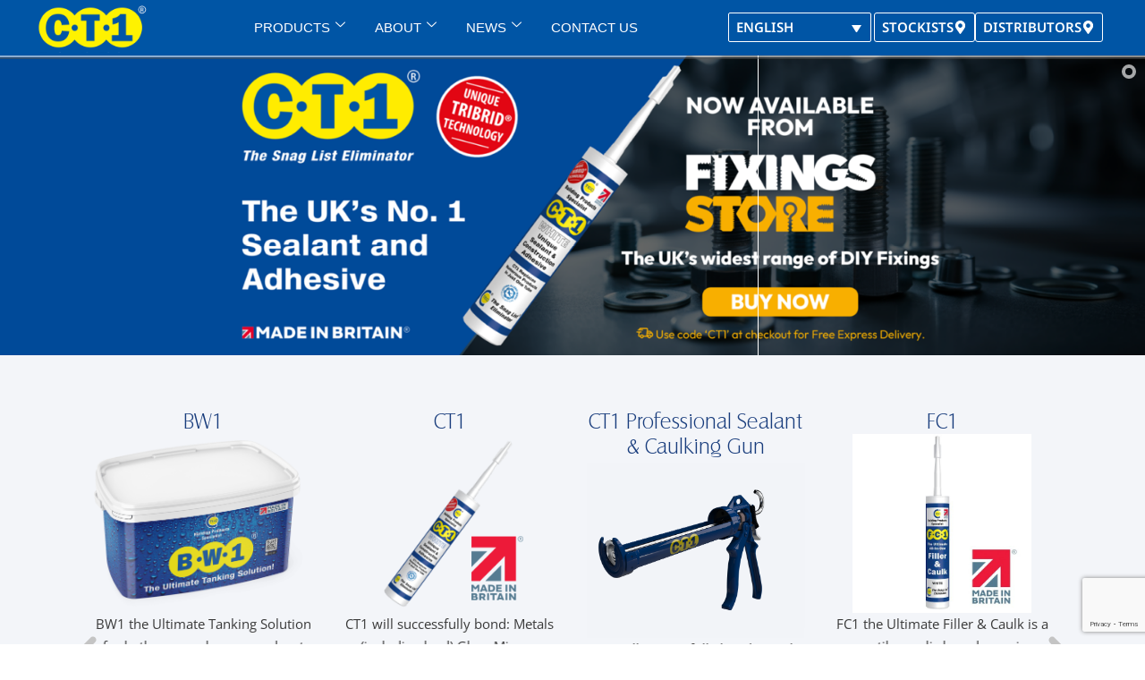

--- FILE ---
content_type: text/html; charset=utf-8
request_url: https://www.google.com/recaptcha/api2/anchor?ar=1&k=6LepNhgqAAAAALRSFvKXhqe1EIc0EXHmslcjfqkl&co=aHR0cHM6Ly93d3cuY3QxLmNvbTo0NDM.&hl=en&v=PoyoqOPhxBO7pBk68S4YbpHZ&size=invisible&anchor-ms=20000&execute-ms=30000&cb=56ov78b91xtp
body_size: 48583
content:
<!DOCTYPE HTML><html dir="ltr" lang="en"><head><meta http-equiv="Content-Type" content="text/html; charset=UTF-8">
<meta http-equiv="X-UA-Compatible" content="IE=edge">
<title>reCAPTCHA</title>
<style type="text/css">
/* cyrillic-ext */
@font-face {
  font-family: 'Roboto';
  font-style: normal;
  font-weight: 400;
  font-stretch: 100%;
  src: url(//fonts.gstatic.com/s/roboto/v48/KFO7CnqEu92Fr1ME7kSn66aGLdTylUAMa3GUBHMdazTgWw.woff2) format('woff2');
  unicode-range: U+0460-052F, U+1C80-1C8A, U+20B4, U+2DE0-2DFF, U+A640-A69F, U+FE2E-FE2F;
}
/* cyrillic */
@font-face {
  font-family: 'Roboto';
  font-style: normal;
  font-weight: 400;
  font-stretch: 100%;
  src: url(//fonts.gstatic.com/s/roboto/v48/KFO7CnqEu92Fr1ME7kSn66aGLdTylUAMa3iUBHMdazTgWw.woff2) format('woff2');
  unicode-range: U+0301, U+0400-045F, U+0490-0491, U+04B0-04B1, U+2116;
}
/* greek-ext */
@font-face {
  font-family: 'Roboto';
  font-style: normal;
  font-weight: 400;
  font-stretch: 100%;
  src: url(//fonts.gstatic.com/s/roboto/v48/KFO7CnqEu92Fr1ME7kSn66aGLdTylUAMa3CUBHMdazTgWw.woff2) format('woff2');
  unicode-range: U+1F00-1FFF;
}
/* greek */
@font-face {
  font-family: 'Roboto';
  font-style: normal;
  font-weight: 400;
  font-stretch: 100%;
  src: url(//fonts.gstatic.com/s/roboto/v48/KFO7CnqEu92Fr1ME7kSn66aGLdTylUAMa3-UBHMdazTgWw.woff2) format('woff2');
  unicode-range: U+0370-0377, U+037A-037F, U+0384-038A, U+038C, U+038E-03A1, U+03A3-03FF;
}
/* math */
@font-face {
  font-family: 'Roboto';
  font-style: normal;
  font-weight: 400;
  font-stretch: 100%;
  src: url(//fonts.gstatic.com/s/roboto/v48/KFO7CnqEu92Fr1ME7kSn66aGLdTylUAMawCUBHMdazTgWw.woff2) format('woff2');
  unicode-range: U+0302-0303, U+0305, U+0307-0308, U+0310, U+0312, U+0315, U+031A, U+0326-0327, U+032C, U+032F-0330, U+0332-0333, U+0338, U+033A, U+0346, U+034D, U+0391-03A1, U+03A3-03A9, U+03B1-03C9, U+03D1, U+03D5-03D6, U+03F0-03F1, U+03F4-03F5, U+2016-2017, U+2034-2038, U+203C, U+2040, U+2043, U+2047, U+2050, U+2057, U+205F, U+2070-2071, U+2074-208E, U+2090-209C, U+20D0-20DC, U+20E1, U+20E5-20EF, U+2100-2112, U+2114-2115, U+2117-2121, U+2123-214F, U+2190, U+2192, U+2194-21AE, U+21B0-21E5, U+21F1-21F2, U+21F4-2211, U+2213-2214, U+2216-22FF, U+2308-230B, U+2310, U+2319, U+231C-2321, U+2336-237A, U+237C, U+2395, U+239B-23B7, U+23D0, U+23DC-23E1, U+2474-2475, U+25AF, U+25B3, U+25B7, U+25BD, U+25C1, U+25CA, U+25CC, U+25FB, U+266D-266F, U+27C0-27FF, U+2900-2AFF, U+2B0E-2B11, U+2B30-2B4C, U+2BFE, U+3030, U+FF5B, U+FF5D, U+1D400-1D7FF, U+1EE00-1EEFF;
}
/* symbols */
@font-face {
  font-family: 'Roboto';
  font-style: normal;
  font-weight: 400;
  font-stretch: 100%;
  src: url(//fonts.gstatic.com/s/roboto/v48/KFO7CnqEu92Fr1ME7kSn66aGLdTylUAMaxKUBHMdazTgWw.woff2) format('woff2');
  unicode-range: U+0001-000C, U+000E-001F, U+007F-009F, U+20DD-20E0, U+20E2-20E4, U+2150-218F, U+2190, U+2192, U+2194-2199, U+21AF, U+21E6-21F0, U+21F3, U+2218-2219, U+2299, U+22C4-22C6, U+2300-243F, U+2440-244A, U+2460-24FF, U+25A0-27BF, U+2800-28FF, U+2921-2922, U+2981, U+29BF, U+29EB, U+2B00-2BFF, U+4DC0-4DFF, U+FFF9-FFFB, U+10140-1018E, U+10190-1019C, U+101A0, U+101D0-101FD, U+102E0-102FB, U+10E60-10E7E, U+1D2C0-1D2D3, U+1D2E0-1D37F, U+1F000-1F0FF, U+1F100-1F1AD, U+1F1E6-1F1FF, U+1F30D-1F30F, U+1F315, U+1F31C, U+1F31E, U+1F320-1F32C, U+1F336, U+1F378, U+1F37D, U+1F382, U+1F393-1F39F, U+1F3A7-1F3A8, U+1F3AC-1F3AF, U+1F3C2, U+1F3C4-1F3C6, U+1F3CA-1F3CE, U+1F3D4-1F3E0, U+1F3ED, U+1F3F1-1F3F3, U+1F3F5-1F3F7, U+1F408, U+1F415, U+1F41F, U+1F426, U+1F43F, U+1F441-1F442, U+1F444, U+1F446-1F449, U+1F44C-1F44E, U+1F453, U+1F46A, U+1F47D, U+1F4A3, U+1F4B0, U+1F4B3, U+1F4B9, U+1F4BB, U+1F4BF, U+1F4C8-1F4CB, U+1F4D6, U+1F4DA, U+1F4DF, U+1F4E3-1F4E6, U+1F4EA-1F4ED, U+1F4F7, U+1F4F9-1F4FB, U+1F4FD-1F4FE, U+1F503, U+1F507-1F50B, U+1F50D, U+1F512-1F513, U+1F53E-1F54A, U+1F54F-1F5FA, U+1F610, U+1F650-1F67F, U+1F687, U+1F68D, U+1F691, U+1F694, U+1F698, U+1F6AD, U+1F6B2, U+1F6B9-1F6BA, U+1F6BC, U+1F6C6-1F6CF, U+1F6D3-1F6D7, U+1F6E0-1F6EA, U+1F6F0-1F6F3, U+1F6F7-1F6FC, U+1F700-1F7FF, U+1F800-1F80B, U+1F810-1F847, U+1F850-1F859, U+1F860-1F887, U+1F890-1F8AD, U+1F8B0-1F8BB, U+1F8C0-1F8C1, U+1F900-1F90B, U+1F93B, U+1F946, U+1F984, U+1F996, U+1F9E9, U+1FA00-1FA6F, U+1FA70-1FA7C, U+1FA80-1FA89, U+1FA8F-1FAC6, U+1FACE-1FADC, U+1FADF-1FAE9, U+1FAF0-1FAF8, U+1FB00-1FBFF;
}
/* vietnamese */
@font-face {
  font-family: 'Roboto';
  font-style: normal;
  font-weight: 400;
  font-stretch: 100%;
  src: url(//fonts.gstatic.com/s/roboto/v48/KFO7CnqEu92Fr1ME7kSn66aGLdTylUAMa3OUBHMdazTgWw.woff2) format('woff2');
  unicode-range: U+0102-0103, U+0110-0111, U+0128-0129, U+0168-0169, U+01A0-01A1, U+01AF-01B0, U+0300-0301, U+0303-0304, U+0308-0309, U+0323, U+0329, U+1EA0-1EF9, U+20AB;
}
/* latin-ext */
@font-face {
  font-family: 'Roboto';
  font-style: normal;
  font-weight: 400;
  font-stretch: 100%;
  src: url(//fonts.gstatic.com/s/roboto/v48/KFO7CnqEu92Fr1ME7kSn66aGLdTylUAMa3KUBHMdazTgWw.woff2) format('woff2');
  unicode-range: U+0100-02BA, U+02BD-02C5, U+02C7-02CC, U+02CE-02D7, U+02DD-02FF, U+0304, U+0308, U+0329, U+1D00-1DBF, U+1E00-1E9F, U+1EF2-1EFF, U+2020, U+20A0-20AB, U+20AD-20C0, U+2113, U+2C60-2C7F, U+A720-A7FF;
}
/* latin */
@font-face {
  font-family: 'Roboto';
  font-style: normal;
  font-weight: 400;
  font-stretch: 100%;
  src: url(//fonts.gstatic.com/s/roboto/v48/KFO7CnqEu92Fr1ME7kSn66aGLdTylUAMa3yUBHMdazQ.woff2) format('woff2');
  unicode-range: U+0000-00FF, U+0131, U+0152-0153, U+02BB-02BC, U+02C6, U+02DA, U+02DC, U+0304, U+0308, U+0329, U+2000-206F, U+20AC, U+2122, U+2191, U+2193, U+2212, U+2215, U+FEFF, U+FFFD;
}
/* cyrillic-ext */
@font-face {
  font-family: 'Roboto';
  font-style: normal;
  font-weight: 500;
  font-stretch: 100%;
  src: url(//fonts.gstatic.com/s/roboto/v48/KFO7CnqEu92Fr1ME7kSn66aGLdTylUAMa3GUBHMdazTgWw.woff2) format('woff2');
  unicode-range: U+0460-052F, U+1C80-1C8A, U+20B4, U+2DE0-2DFF, U+A640-A69F, U+FE2E-FE2F;
}
/* cyrillic */
@font-face {
  font-family: 'Roboto';
  font-style: normal;
  font-weight: 500;
  font-stretch: 100%;
  src: url(//fonts.gstatic.com/s/roboto/v48/KFO7CnqEu92Fr1ME7kSn66aGLdTylUAMa3iUBHMdazTgWw.woff2) format('woff2');
  unicode-range: U+0301, U+0400-045F, U+0490-0491, U+04B0-04B1, U+2116;
}
/* greek-ext */
@font-face {
  font-family: 'Roboto';
  font-style: normal;
  font-weight: 500;
  font-stretch: 100%;
  src: url(//fonts.gstatic.com/s/roboto/v48/KFO7CnqEu92Fr1ME7kSn66aGLdTylUAMa3CUBHMdazTgWw.woff2) format('woff2');
  unicode-range: U+1F00-1FFF;
}
/* greek */
@font-face {
  font-family: 'Roboto';
  font-style: normal;
  font-weight: 500;
  font-stretch: 100%;
  src: url(//fonts.gstatic.com/s/roboto/v48/KFO7CnqEu92Fr1ME7kSn66aGLdTylUAMa3-UBHMdazTgWw.woff2) format('woff2');
  unicode-range: U+0370-0377, U+037A-037F, U+0384-038A, U+038C, U+038E-03A1, U+03A3-03FF;
}
/* math */
@font-face {
  font-family: 'Roboto';
  font-style: normal;
  font-weight: 500;
  font-stretch: 100%;
  src: url(//fonts.gstatic.com/s/roboto/v48/KFO7CnqEu92Fr1ME7kSn66aGLdTylUAMawCUBHMdazTgWw.woff2) format('woff2');
  unicode-range: U+0302-0303, U+0305, U+0307-0308, U+0310, U+0312, U+0315, U+031A, U+0326-0327, U+032C, U+032F-0330, U+0332-0333, U+0338, U+033A, U+0346, U+034D, U+0391-03A1, U+03A3-03A9, U+03B1-03C9, U+03D1, U+03D5-03D6, U+03F0-03F1, U+03F4-03F5, U+2016-2017, U+2034-2038, U+203C, U+2040, U+2043, U+2047, U+2050, U+2057, U+205F, U+2070-2071, U+2074-208E, U+2090-209C, U+20D0-20DC, U+20E1, U+20E5-20EF, U+2100-2112, U+2114-2115, U+2117-2121, U+2123-214F, U+2190, U+2192, U+2194-21AE, U+21B0-21E5, U+21F1-21F2, U+21F4-2211, U+2213-2214, U+2216-22FF, U+2308-230B, U+2310, U+2319, U+231C-2321, U+2336-237A, U+237C, U+2395, U+239B-23B7, U+23D0, U+23DC-23E1, U+2474-2475, U+25AF, U+25B3, U+25B7, U+25BD, U+25C1, U+25CA, U+25CC, U+25FB, U+266D-266F, U+27C0-27FF, U+2900-2AFF, U+2B0E-2B11, U+2B30-2B4C, U+2BFE, U+3030, U+FF5B, U+FF5D, U+1D400-1D7FF, U+1EE00-1EEFF;
}
/* symbols */
@font-face {
  font-family: 'Roboto';
  font-style: normal;
  font-weight: 500;
  font-stretch: 100%;
  src: url(//fonts.gstatic.com/s/roboto/v48/KFO7CnqEu92Fr1ME7kSn66aGLdTylUAMaxKUBHMdazTgWw.woff2) format('woff2');
  unicode-range: U+0001-000C, U+000E-001F, U+007F-009F, U+20DD-20E0, U+20E2-20E4, U+2150-218F, U+2190, U+2192, U+2194-2199, U+21AF, U+21E6-21F0, U+21F3, U+2218-2219, U+2299, U+22C4-22C6, U+2300-243F, U+2440-244A, U+2460-24FF, U+25A0-27BF, U+2800-28FF, U+2921-2922, U+2981, U+29BF, U+29EB, U+2B00-2BFF, U+4DC0-4DFF, U+FFF9-FFFB, U+10140-1018E, U+10190-1019C, U+101A0, U+101D0-101FD, U+102E0-102FB, U+10E60-10E7E, U+1D2C0-1D2D3, U+1D2E0-1D37F, U+1F000-1F0FF, U+1F100-1F1AD, U+1F1E6-1F1FF, U+1F30D-1F30F, U+1F315, U+1F31C, U+1F31E, U+1F320-1F32C, U+1F336, U+1F378, U+1F37D, U+1F382, U+1F393-1F39F, U+1F3A7-1F3A8, U+1F3AC-1F3AF, U+1F3C2, U+1F3C4-1F3C6, U+1F3CA-1F3CE, U+1F3D4-1F3E0, U+1F3ED, U+1F3F1-1F3F3, U+1F3F5-1F3F7, U+1F408, U+1F415, U+1F41F, U+1F426, U+1F43F, U+1F441-1F442, U+1F444, U+1F446-1F449, U+1F44C-1F44E, U+1F453, U+1F46A, U+1F47D, U+1F4A3, U+1F4B0, U+1F4B3, U+1F4B9, U+1F4BB, U+1F4BF, U+1F4C8-1F4CB, U+1F4D6, U+1F4DA, U+1F4DF, U+1F4E3-1F4E6, U+1F4EA-1F4ED, U+1F4F7, U+1F4F9-1F4FB, U+1F4FD-1F4FE, U+1F503, U+1F507-1F50B, U+1F50D, U+1F512-1F513, U+1F53E-1F54A, U+1F54F-1F5FA, U+1F610, U+1F650-1F67F, U+1F687, U+1F68D, U+1F691, U+1F694, U+1F698, U+1F6AD, U+1F6B2, U+1F6B9-1F6BA, U+1F6BC, U+1F6C6-1F6CF, U+1F6D3-1F6D7, U+1F6E0-1F6EA, U+1F6F0-1F6F3, U+1F6F7-1F6FC, U+1F700-1F7FF, U+1F800-1F80B, U+1F810-1F847, U+1F850-1F859, U+1F860-1F887, U+1F890-1F8AD, U+1F8B0-1F8BB, U+1F8C0-1F8C1, U+1F900-1F90B, U+1F93B, U+1F946, U+1F984, U+1F996, U+1F9E9, U+1FA00-1FA6F, U+1FA70-1FA7C, U+1FA80-1FA89, U+1FA8F-1FAC6, U+1FACE-1FADC, U+1FADF-1FAE9, U+1FAF0-1FAF8, U+1FB00-1FBFF;
}
/* vietnamese */
@font-face {
  font-family: 'Roboto';
  font-style: normal;
  font-weight: 500;
  font-stretch: 100%;
  src: url(//fonts.gstatic.com/s/roboto/v48/KFO7CnqEu92Fr1ME7kSn66aGLdTylUAMa3OUBHMdazTgWw.woff2) format('woff2');
  unicode-range: U+0102-0103, U+0110-0111, U+0128-0129, U+0168-0169, U+01A0-01A1, U+01AF-01B0, U+0300-0301, U+0303-0304, U+0308-0309, U+0323, U+0329, U+1EA0-1EF9, U+20AB;
}
/* latin-ext */
@font-face {
  font-family: 'Roboto';
  font-style: normal;
  font-weight: 500;
  font-stretch: 100%;
  src: url(//fonts.gstatic.com/s/roboto/v48/KFO7CnqEu92Fr1ME7kSn66aGLdTylUAMa3KUBHMdazTgWw.woff2) format('woff2');
  unicode-range: U+0100-02BA, U+02BD-02C5, U+02C7-02CC, U+02CE-02D7, U+02DD-02FF, U+0304, U+0308, U+0329, U+1D00-1DBF, U+1E00-1E9F, U+1EF2-1EFF, U+2020, U+20A0-20AB, U+20AD-20C0, U+2113, U+2C60-2C7F, U+A720-A7FF;
}
/* latin */
@font-face {
  font-family: 'Roboto';
  font-style: normal;
  font-weight: 500;
  font-stretch: 100%;
  src: url(//fonts.gstatic.com/s/roboto/v48/KFO7CnqEu92Fr1ME7kSn66aGLdTylUAMa3yUBHMdazQ.woff2) format('woff2');
  unicode-range: U+0000-00FF, U+0131, U+0152-0153, U+02BB-02BC, U+02C6, U+02DA, U+02DC, U+0304, U+0308, U+0329, U+2000-206F, U+20AC, U+2122, U+2191, U+2193, U+2212, U+2215, U+FEFF, U+FFFD;
}
/* cyrillic-ext */
@font-face {
  font-family: 'Roboto';
  font-style: normal;
  font-weight: 900;
  font-stretch: 100%;
  src: url(//fonts.gstatic.com/s/roboto/v48/KFO7CnqEu92Fr1ME7kSn66aGLdTylUAMa3GUBHMdazTgWw.woff2) format('woff2');
  unicode-range: U+0460-052F, U+1C80-1C8A, U+20B4, U+2DE0-2DFF, U+A640-A69F, U+FE2E-FE2F;
}
/* cyrillic */
@font-face {
  font-family: 'Roboto';
  font-style: normal;
  font-weight: 900;
  font-stretch: 100%;
  src: url(//fonts.gstatic.com/s/roboto/v48/KFO7CnqEu92Fr1ME7kSn66aGLdTylUAMa3iUBHMdazTgWw.woff2) format('woff2');
  unicode-range: U+0301, U+0400-045F, U+0490-0491, U+04B0-04B1, U+2116;
}
/* greek-ext */
@font-face {
  font-family: 'Roboto';
  font-style: normal;
  font-weight: 900;
  font-stretch: 100%;
  src: url(//fonts.gstatic.com/s/roboto/v48/KFO7CnqEu92Fr1ME7kSn66aGLdTylUAMa3CUBHMdazTgWw.woff2) format('woff2');
  unicode-range: U+1F00-1FFF;
}
/* greek */
@font-face {
  font-family: 'Roboto';
  font-style: normal;
  font-weight: 900;
  font-stretch: 100%;
  src: url(//fonts.gstatic.com/s/roboto/v48/KFO7CnqEu92Fr1ME7kSn66aGLdTylUAMa3-UBHMdazTgWw.woff2) format('woff2');
  unicode-range: U+0370-0377, U+037A-037F, U+0384-038A, U+038C, U+038E-03A1, U+03A3-03FF;
}
/* math */
@font-face {
  font-family: 'Roboto';
  font-style: normal;
  font-weight: 900;
  font-stretch: 100%;
  src: url(//fonts.gstatic.com/s/roboto/v48/KFO7CnqEu92Fr1ME7kSn66aGLdTylUAMawCUBHMdazTgWw.woff2) format('woff2');
  unicode-range: U+0302-0303, U+0305, U+0307-0308, U+0310, U+0312, U+0315, U+031A, U+0326-0327, U+032C, U+032F-0330, U+0332-0333, U+0338, U+033A, U+0346, U+034D, U+0391-03A1, U+03A3-03A9, U+03B1-03C9, U+03D1, U+03D5-03D6, U+03F0-03F1, U+03F4-03F5, U+2016-2017, U+2034-2038, U+203C, U+2040, U+2043, U+2047, U+2050, U+2057, U+205F, U+2070-2071, U+2074-208E, U+2090-209C, U+20D0-20DC, U+20E1, U+20E5-20EF, U+2100-2112, U+2114-2115, U+2117-2121, U+2123-214F, U+2190, U+2192, U+2194-21AE, U+21B0-21E5, U+21F1-21F2, U+21F4-2211, U+2213-2214, U+2216-22FF, U+2308-230B, U+2310, U+2319, U+231C-2321, U+2336-237A, U+237C, U+2395, U+239B-23B7, U+23D0, U+23DC-23E1, U+2474-2475, U+25AF, U+25B3, U+25B7, U+25BD, U+25C1, U+25CA, U+25CC, U+25FB, U+266D-266F, U+27C0-27FF, U+2900-2AFF, U+2B0E-2B11, U+2B30-2B4C, U+2BFE, U+3030, U+FF5B, U+FF5D, U+1D400-1D7FF, U+1EE00-1EEFF;
}
/* symbols */
@font-face {
  font-family: 'Roboto';
  font-style: normal;
  font-weight: 900;
  font-stretch: 100%;
  src: url(//fonts.gstatic.com/s/roboto/v48/KFO7CnqEu92Fr1ME7kSn66aGLdTylUAMaxKUBHMdazTgWw.woff2) format('woff2');
  unicode-range: U+0001-000C, U+000E-001F, U+007F-009F, U+20DD-20E0, U+20E2-20E4, U+2150-218F, U+2190, U+2192, U+2194-2199, U+21AF, U+21E6-21F0, U+21F3, U+2218-2219, U+2299, U+22C4-22C6, U+2300-243F, U+2440-244A, U+2460-24FF, U+25A0-27BF, U+2800-28FF, U+2921-2922, U+2981, U+29BF, U+29EB, U+2B00-2BFF, U+4DC0-4DFF, U+FFF9-FFFB, U+10140-1018E, U+10190-1019C, U+101A0, U+101D0-101FD, U+102E0-102FB, U+10E60-10E7E, U+1D2C0-1D2D3, U+1D2E0-1D37F, U+1F000-1F0FF, U+1F100-1F1AD, U+1F1E6-1F1FF, U+1F30D-1F30F, U+1F315, U+1F31C, U+1F31E, U+1F320-1F32C, U+1F336, U+1F378, U+1F37D, U+1F382, U+1F393-1F39F, U+1F3A7-1F3A8, U+1F3AC-1F3AF, U+1F3C2, U+1F3C4-1F3C6, U+1F3CA-1F3CE, U+1F3D4-1F3E0, U+1F3ED, U+1F3F1-1F3F3, U+1F3F5-1F3F7, U+1F408, U+1F415, U+1F41F, U+1F426, U+1F43F, U+1F441-1F442, U+1F444, U+1F446-1F449, U+1F44C-1F44E, U+1F453, U+1F46A, U+1F47D, U+1F4A3, U+1F4B0, U+1F4B3, U+1F4B9, U+1F4BB, U+1F4BF, U+1F4C8-1F4CB, U+1F4D6, U+1F4DA, U+1F4DF, U+1F4E3-1F4E6, U+1F4EA-1F4ED, U+1F4F7, U+1F4F9-1F4FB, U+1F4FD-1F4FE, U+1F503, U+1F507-1F50B, U+1F50D, U+1F512-1F513, U+1F53E-1F54A, U+1F54F-1F5FA, U+1F610, U+1F650-1F67F, U+1F687, U+1F68D, U+1F691, U+1F694, U+1F698, U+1F6AD, U+1F6B2, U+1F6B9-1F6BA, U+1F6BC, U+1F6C6-1F6CF, U+1F6D3-1F6D7, U+1F6E0-1F6EA, U+1F6F0-1F6F3, U+1F6F7-1F6FC, U+1F700-1F7FF, U+1F800-1F80B, U+1F810-1F847, U+1F850-1F859, U+1F860-1F887, U+1F890-1F8AD, U+1F8B0-1F8BB, U+1F8C0-1F8C1, U+1F900-1F90B, U+1F93B, U+1F946, U+1F984, U+1F996, U+1F9E9, U+1FA00-1FA6F, U+1FA70-1FA7C, U+1FA80-1FA89, U+1FA8F-1FAC6, U+1FACE-1FADC, U+1FADF-1FAE9, U+1FAF0-1FAF8, U+1FB00-1FBFF;
}
/* vietnamese */
@font-face {
  font-family: 'Roboto';
  font-style: normal;
  font-weight: 900;
  font-stretch: 100%;
  src: url(//fonts.gstatic.com/s/roboto/v48/KFO7CnqEu92Fr1ME7kSn66aGLdTylUAMa3OUBHMdazTgWw.woff2) format('woff2');
  unicode-range: U+0102-0103, U+0110-0111, U+0128-0129, U+0168-0169, U+01A0-01A1, U+01AF-01B0, U+0300-0301, U+0303-0304, U+0308-0309, U+0323, U+0329, U+1EA0-1EF9, U+20AB;
}
/* latin-ext */
@font-face {
  font-family: 'Roboto';
  font-style: normal;
  font-weight: 900;
  font-stretch: 100%;
  src: url(//fonts.gstatic.com/s/roboto/v48/KFO7CnqEu92Fr1ME7kSn66aGLdTylUAMa3KUBHMdazTgWw.woff2) format('woff2');
  unicode-range: U+0100-02BA, U+02BD-02C5, U+02C7-02CC, U+02CE-02D7, U+02DD-02FF, U+0304, U+0308, U+0329, U+1D00-1DBF, U+1E00-1E9F, U+1EF2-1EFF, U+2020, U+20A0-20AB, U+20AD-20C0, U+2113, U+2C60-2C7F, U+A720-A7FF;
}
/* latin */
@font-face {
  font-family: 'Roboto';
  font-style: normal;
  font-weight: 900;
  font-stretch: 100%;
  src: url(//fonts.gstatic.com/s/roboto/v48/KFO7CnqEu92Fr1ME7kSn66aGLdTylUAMa3yUBHMdazQ.woff2) format('woff2');
  unicode-range: U+0000-00FF, U+0131, U+0152-0153, U+02BB-02BC, U+02C6, U+02DA, U+02DC, U+0304, U+0308, U+0329, U+2000-206F, U+20AC, U+2122, U+2191, U+2193, U+2212, U+2215, U+FEFF, U+FFFD;
}

</style>
<link rel="stylesheet" type="text/css" href="https://www.gstatic.com/recaptcha/releases/PoyoqOPhxBO7pBk68S4YbpHZ/styles__ltr.css">
<script nonce="TWD7JmWEI05wdt2nli3u_Q" type="text/javascript">window['__recaptcha_api'] = 'https://www.google.com/recaptcha/api2/';</script>
<script type="text/javascript" src="https://www.gstatic.com/recaptcha/releases/PoyoqOPhxBO7pBk68S4YbpHZ/recaptcha__en.js" nonce="TWD7JmWEI05wdt2nli3u_Q">
      
    </script></head>
<body><div id="rc-anchor-alert" class="rc-anchor-alert"></div>
<input type="hidden" id="recaptcha-token" value="[base64]">
<script type="text/javascript" nonce="TWD7JmWEI05wdt2nli3u_Q">
      recaptcha.anchor.Main.init("[\x22ainput\x22,[\x22bgdata\x22,\x22\x22,\[base64]/[base64]/[base64]/[base64]/[base64]/UltsKytdPUU6KEU8MjA0OD9SW2wrK109RT4+NnwxOTI6KChFJjY0NTEyKT09NTUyOTYmJk0rMTxjLmxlbmd0aCYmKGMuY2hhckNvZGVBdChNKzEpJjY0NTEyKT09NTYzMjA/[base64]/[base64]/[base64]/[base64]/[base64]/[base64]/[base64]\x22,\[base64]\x22,\x22HnFSBsONGMKQXMK+wqxawpdIf8OmC35/woXCmcO3wqXDojh3W33CmydpOsKJYkPCj1fDim7CuMK8ccOGw4/CjcOtXcO/e0nCssOWwrRFw74IaMOIwpXDuDXCkMKdcAFcwo4Bwr3CqybDrijCtgsfwrN3Ew/[base64]/dmHDuMKIOkDCksKoKcOgw6p5HE/Cjz5seAvDuHBkwq9awofDr1kmw5QUGsKxTl4UJcOXw4QrwohMWiBOGMO/w5wPWMK9QcKfZcO4agnCpsOtw5xAw6zDnsOsw4XDt8OQRQrDh8K5EcOUMMKPOUfDhC3DksOYw4PCvcONw798wq7DgsOnw7nCssOHTGZmMMKlwp9Ew7XCgWJ0X2fDrUMDcMO+w4jDk8OYw4w5f8K0JsOSSsKIw7jCrj1kMcOSw7bDiEfDk8OAajggwq/DrwohIcOsYk7CksKtw5s1wrdLwoXDiBddw7DDscOLw7rDomZXwrvDkMORPHZcwonCscKUTsKUwr19Y0BHw7UywrDDmF8awofCiwdBdAPDtTPCiQfDgcKVCMO5wpkoeQHCoQPDvCXClgHDqWACwrRFwp9hw4HCgAXDrifCucO2cWrCgn/Dp8KoL8KOAhtaJWDDm3kXwrHCoMK0w5TCgMO+wrTDlCnCnGLDsFrDkTfDg8K0RMKSwqsSwq5pR1trwqDCqktfw6gmFEZsw7BFG8KFGiDCv150wrM0asKYKcKywrQmw7HDv8O4QsO0McOQJWkqw7/Du8KpWVVLXcKAwqE7wrXDvyDDjm/DocKSwrU6ZBctTWo5wqhyw4Iow6Nzw6JcFnESMVPCvRszwrpZwpdjw7bChcOHw6TDhzrCu8KwMAbDmDjDkMKDwppowoU4XzLCosKrBAxzT1xuNT7Dm05bw6nDkcOXAsOKScK0ZjYxw4sZwo/DucOcwo1YDsOBwqRcZcONw6kww5cAAhsnw57Cq8OWwq3CtMKeVMOvw5kpwpnDusO+wpFhwpwVworDgU4dVRjDkMKUe8KPw5tNcMOTSsK7QxnDmsOkEF8+wovCtsKtecKtNE/Dnx/CksKjVcK3IsOLRsOiwqMIw63DgXZgw6A3a8OAw4LDi8OXXBYyw7bCvsO7fMKySV43wrxGasOOwrFiHsKjFsOGwqAfw4LCgGERAMK1JMKqB3/[base64]/DksKlbVjCuBg4YgLCmFNebMKZDcK8w6BIBQZmw5YywpzCtQrCnsKPwphkQkzDqsK5eG7CqBIgw75YMGR4TBIBw6rDs8Otw4/CssKiw7rDpXDCsmdnGMOXwrZtbsK/CQXCrDQiwoTCgMKnwrPDqsO4w4TDkADCvinDjMOrwogCwrPCnsOQfEJWQMKFw4rDqyzDoQ7CoijCh8KoEzloIWlfb0xCw5khw6RRw7fChsKuwqg0w6rDoHTCvU/DrRodLcKPOQN/C8KUIsKrwpXDmcKaYn9qw4/[base64]/[base64]/wrbDlMO4wrYqMsONC8Obw5ElwrPDsX3DosK/w6vCpQPDpUtebgHCs8OOwo09w7LDshvChMOpZ8KYScK/w6fDs8OQw7t6wpjCpBHCt8Ktw53CgW/CmMOVM8OjE8O3XD3CgsK7R8K8EG1QwoBgw7XDskLDu8Ogw4J2wrowe3tcw7HDhMOdw4XDqMObwrTDvMKnw4AXwqhFG8KOZsO2w5/CmcKRw4DDvsKLwqMMw7jDrgleS34DZsOEw4Emw6bCvHrDkBTDhcO3wrTDkTjCj8Orwrlqw6jDsGHDjj09w4N/[base64]/[base64]/[base64]/FsKic8OGw6LCosOow5LDicKTEm0SNG9UwqLDq8KnIV7Co3ZJMcOVOsO/w7bCjcKPB8OUXsOpw5LDhMOcwp3Dt8OrOh50w6ZUwpMSNcOUW8OpYsOMw59rNcKrXnTCo13DvMO4wpsMTXLCjxLDgMKGaMOpb8OaNcK8w71SLcKwSCgaHDHDpWrDhcOcw4VVOGPDqjVCfSI+cxIuOsO9wq/CvsO0UcOyekowGkDCmMOyZ8OTXsKGwp4XHcKvwrF/R8O9wqk6b1gqCEhZKHpkFcOaM0bCoWLCoAoUwr1mwp7ClsOBN0Ipw6pHZcKyw7rCoMK8w6/CqsO9w4/DisKxJsO/wqQewrHCg2bDrsOYZcO2ZcOFX13Du3EQwqYiTsOpw7LDlhQCw74BRcK/FwDDssOqw50Rw7XCgWw3w6fCukZ4w7HDriMSw50Mw7psDHzCl8OKDMOEw6INw7DClcKMw7jCvmvDu8KpQsOcw6vCjsK+Z8OnwrTCh2/DgsOUMnXDpjoia8OnwoTCjcO9KDRZw6lbwo8OGGItYMOCwp3DhMKnworCvE/Cj8OqwolrMG7DuMKxf8KBwofCvCERwqbCkcO3woorIsOHwq5UNsKrZD3Cu8OIIRnDpV7CinHDogTDsMOSw6kewrLDtWFTPDpmw5zDqWDCrEFXFUEyDMO1FsKCam/Ch8OjYmcZWxzDlE3DsMOew6o3wrLCi8K9w7Erw7U3w7jCtynDq8KkY1fCmkPCml8Lwo/DrMKkw6MndcK5w5LCm30/w7zCnsKuwq8Ww7vCiGZ3dsOjQiPDi8KhGMOVwrgaw4koOF/DqsKCLxPCoHwMwowJTsKtwoXDlTrCtcKBwrF4w5/DkTYawp45w7HDlw3DqkXDvsKJw4/CgDjDjMKPwrbCqsOfwqoEw7XDjhUTDFRqwrsVcsO/T8OkNMOVwrImSxXCgVXDjSHDi8KSAnnDo8KawqbCiS1Fw4HCj8K6RTDDniAVH8KCTlzCgRcYQF8GJsK8A10UGU3DgXPDtRfDgsKDw6fCqcOdaMObL37DrMKoORl9NMKiw75yNhjDn3pnEMKaw5/CjMOuS8OzwpvCoF7Dv8Ovw6owwq/[base64]/[base64]/[base64]/DvMKkUDbDhg5WBjLDh8OCSCknOhrDvMOaTwhlVsOkw6tKGMOmw4XChhbDs2F/w75wH2t6w5YxclHDinLClgLDocO7w6rCswo7CAXCtzpuwpXCvcKyST1NEmPCtzdNdMOrwo3ChWHDt13CocONwpjDgR3CrGXCocOuwr/Dn8K1csOzwrl+MGoAW3DCi17Cskllw4/DgsOuYBg0PMO5wo/Cn0/CsgZUwp7DnVRsdsKfI1fCpiPCiMKvLMOYK2vCmcOvccKbAsKkw5/DmhE0BBvDtGIqwoJkwqPDt8KsasOnDcKfH8Ouw7LCk8Oxwrd8w6Elw6/DvnPCkyE/QGVdw5ofw6HCnT55cEZtXWVnw7Y9LH8OLsOdwrvDnjjDiz0jL8OOw7xrw4cywq/DjsO7wrExd3PDkMKrVE/[base64]/DlmwrDsOgL3VSScKmA8KCw7vCs8OHw7vChmsLScOSwq3DksOseA/CljkLwpvDtsOYAcKrGE84woDDnSA8Ujkkw6kzwr0oLcOkDsKFAzLDv8KDY2fCkcOZH0PDlsOqSRQOLmoKbMK/w4dQHVgrwqpTCgfCu3MvM3lwU3sadDnDr8ODwobCisOxV8OOBXfCmhrDlsKmfMK4w4XDuDsBLxEsw7XDhcOCCGTDnMKtwqRbX8OYwqcuwovCqA7CusOhZiNeNDcHQMKWQWEhw53ClXjDq3fCnmPCqcKyw4TCmXVWUCRBwpDDlWlXwqhxw6cgPcO/[base64]/[base64]/[base64]/McK6wpDDg8O8wpDCgcKeKiDDl3vDsMOBPMOCw6QmW1InKznCtFhYwo/DqikjXMOKw4/[base64]/wp3DkMOAwrgWbE3CsFnDuB4RwrwgwqHCkMKubWvDhcOFCRfDgMOHTMKKcwPCtlxjw5JKwqzCkQMvEcKKHRotwrlda8KCwojDlmjCuHnDmTnCqsOCwo3DjcK1V8O1dFwOw7BCYQhLUMO7fnnCi8KpLsKvw6IxGg/Dkxo5Z3bDgMKow44YF8KjUxwKw7cAw4Afw7FJw73CkCrCuMKgPxgIacOBY8OlecKAYxZXwqTCgV8Ow5QbdwvCisK6wrQ4WFIrw5oowovCn8KpL8K6GS8uIHvCtsKzcMOWd8OpW3EiO0DDtMK6TcKzw7vDmjDDiFNPeWjDnjYXW14bw6PDshHDgzHDvXvCt8K/wo3DsMK0RcOnAcO/w5U3b2sdesKcw5LDvMKRCsOXPXJbBcOUw7lpw4HDqX5iwqDDtsOgwpYFwplfw6nCuBHDqGLCph/DsMOgYMOVCVAXwp/DhkXDsRksX0TCnX/CtMOiwqbDpcOgT3lkwpHDh8K3MkbCl8O/wqlew5FRJ8KRL8OResKNwohScsO5w7Nqw73Dp0tOUD1qFsK/w7xEMsONeDg5LEEkS8KKUsOxwrMAw5ciwpZLVcOXGsKvO8OkcXvChjIfw6p3w6/CqsKcYxBJMsKPwq0xewDDhS3CvDrDumNiDiHDry8PWMOhMsKLWgjCgcKbwq/CsmHDmcOQw7t5Sm0MwpR+w47DvGRTw7HCh141ZyvDnMK0LDlfw4ZwwpEDw6TDnSdWwqjCi8KHJjEVBixLw7gDwozDjjI9RcOYCC4Pw4HCocONQMKKZSLCtsO/IcOPwoLDjsOpTRZ4VAgcw4DCngMIwrfCr8O0wpTCqMORGCnDlXJ8RC4Vw4vCiMKEQDJxwpDCoMKQQ0g/PcOMGktsw4EjwpJFHsOCw6pNwr/[base64]/Ds8Oaw41zf8K9Eitpwo52X8Oqw57CkwrCqGMgKjZGwrR7woXDjMKNw7TDg8K0w5LDqsKLfMOLwrzDtVwBN8K3T8Knw6d9w4DDv8OUWnrDq8OJFFDCr8KhfMKzESx9w6HCixzDhGrDn8K1w5PDusK/NF5YPMOgw4JcRkBYwr/Dr38/QsKJw4/CksKHN2jDkx1NRiXCnCzDoMKJwq/[base64]/DrMOAwpEfwrhNwo/DgcOyw6h0dizDgMO2wq7Dq0PDkMKpW8Kjwq7DiEjCuBnDi8Oww7vDjjtqMcK+JGHChTTDtMORw7jCuxQkWUzClkfDnsOMJMKXw6DDlwrCrHrCmC13w77CjcK1SErCvTwSTzjDqsOEUMKEJnfDqT/Dt8KLVcKqRcOBwonDmgYuw5DDjcOuTDY5w5DDjwPDtnBywox2wrPDpElVYF/CojfCpUYSGX3Djx/CnQjChTHDiRUQIAZHDU7DvCk9O2wQw4ZOTMOnVEg0XF/DlWJ6wrF7fsO6ecOQQWlcRcOrwrLCjXpFWMKWXMOVQMOQw4UBw6JZw5zCm2EiwrdHwojCuA/[base64]/JxUYwqUYQsK3w7zDvy40w4/DpUwMwo02w6zDscK+wpzCjsKvw6PDrEZqwprChGwwbgLDisKzw4UcVkRQM1/Dll3ChCgiwpEhwrbCjE1nwrnDsDvDsE3DlcKePRvCpn/DrRBick7DsMOzUlQXwqXCo0/[base64]/CmxfCulXCgU/DqUbCoWIbAV4bwpFew4bDr0o4wqjCpsOzwpHDqMO5wrkEwp0kA8K6wrFdKAICw7hhH8OAwqdiw7VABX47w48JZivCtcOkOQZHwqDDvRzDo8Kfwo3Du8K+wr7Dg8K5JsKHQMKMwqwmKClKLyDCssOJTsOTHcKuLcKgw6/[base64]/CucOLZMOewoRHYsKow4cdQ8O9C8OlWQzDvMOpLRzDnADDgcKfeyjCuD1Iw7oBw4jCqsKWNUbDl8KGw54uwqfCsi7DjhbCg8O5IwEtDsKiUsKXw7XDv8KiXcOxVyloDHsZwqzCtFzCkMOmwrDCrMOlfMKNMiDChDFCwrrCisOhwqjDscKuHBbDglk1wqDDs8KXw7gqZT/ChjV0w6Jlwr3DqSZlNsOXQA7DrsKZwq1VTiVhQMKowpYKw7HCiMOjwro7w4LDjCkww7F1N8OuUsODwpRKw7PDpMKgwoXCjk5/[base64]/Cr8KIw5hnTXZ0w6DDvyPCkcOlZVtDWkbCgCzCkBsZYg9vw5/[base64]/CgDzDmMK/w4Qpw4jDh8KTMjTCrGvCjgVpUWDDiMO7w6vCtcO6JcOew6xmwpLCmmMXw4HDp2B3TcOVw4HCmsKBR8KDwrIhw5/DiMKld8OGwrXChC3DhMOZM3QdExt7wp3CrR/CpMOtwrh6wp/Dl8K4woPCqsKlw64GJSElwp0JwqctBC8iesKBC37CphFodMOcwp8Ww60Kw5vCuRrClcKzPkLDvMKOwpp8w4MIPcO0w6PCmUlwWsKCwpxtVFXCkhtow4PDsR/[base64]/Drk/CocKsD0JHwoELwoHDlsKiw71yLMK8b07Ds8K7w43CinrDjMORb8OAwq5bdhkHJztbPRRiwr7DscKSUUtpw7/DjS8lwp9ybsKKw4XCpsKiw6jCtEgwVwgoLR5/FmBWw4PDkAYyAMKvw7lRwqnCuExARsKKFsKVX8OHwpbCgMOEampbTCTCg2YrFsOAPXPCmwIBwqvDtcO9Z8K8w6HDgVfCvsKcw7NMwqw/EsKnw5LDqMOow6J6w6vDu8KDwoPDnRrClj/Ck0HDmMKPw4rDuUXCh8O9woXDvsOJPR89wrF+w71+cMOCSxTDl8KGVAnDrcKtAzDCgRTDjMOvHMOCTEQJwojClh4zwrIiw6MBw4/CmDDDnMO0PsO5w4IcZhc9DMKebsKFIUbCqlMNw4cbe2dPwqvCrcOATnLCu07Cl8OaHmjDlMO7bRtQNsKww7HCohVzw5nDsMKFw6/CklkbCMOjXxVAehs6wqFzUxwAB8KGw7EVO3JWD0HDvcKbw5nCv8KKw50mVToowqnCggTDgEbDt8KKwpxkHcOzWylEw6FBY8OQwpotRcK8w5c/w67Du3zCtMKFMcOmZ8OEQMKEdcOATMO4wo5tFBTDqinDnjgqw4Vww5c/MnRkEcKBDMOIF8OARsOlacOVwovChFDCo8KDwoURUsODGMK+wrYYB8KKbMONwrXDjz0Yw4EgTR/Dt8K4ZcKTPMOOwrNFw5nCiMO9ezZnesKGAcOuVMK3BCVUMcKVw6jCrg3DrMOHwrZbO8KgPUQKXMKVwpnCssO2EcOew58yVMOUw6pYJkTClUzDksOnw49EasKXw4RuOTtZwqAfDcOjG8Omw4oaYsKxODsOwo7Cu8KjwrRsw5XDoMK0AX3CnG/CuTcYGsKUw6oTwqPDrEgccDlsG354wqAwJ0EPMsO/Iwk0OVfCscKedcKkwqXDlMOgw6rDkSYcN8Kuwr7DlBNYF8OQw4YYOSzCiApYOF4pw4nDmcOlwrrCjmXDnxZufMK1ZVQhwqLDo2xlwrTCpR3Cr251wqbCoDQxJDrDpkNJwq3DlUTCl8KNwq4ZfcOFwqN/[base64]/[base64]/[base64]/[base64]/CvhxGTMKnw6oQw7/[base64]/[base64]/ChsKqwoxjMcO+Uk7DscKIOEN3wr95wp7Ck1PCjFMTKhjCj8K+M8K9wrsfZih+GxwGQcKkw6pvPcKGbsKtFGFPw5bCjsOYwrNCITnCth3CusO2PT9/[base64]/wpbDlBwNwpsCw4zDu1/DlntWf0zCoFAuwovDuWXDp8KHamPDp09wwrV/FB3Cn8Ksw7hIw5bCuRQIPgMLwqk5UsOrM1bCmMOLw6IVWMKQQ8K5w79QwqhQw7ocw6TCuMOecn3Cu0PCjcOwdMK0w5k9w5DClcOzw5XDlCfCsXzDvi5vFsKBwrRqw4RVwpBXOsOcBMO+wrfDkMKsR1XDjwLDpcOJw4LCgEDCg8KCwoVjwotXwps/wqZuLsO9WXLDlcOAW2QKd8OgwrgBP14/w4MMwprDr3UfVMO/[base64]/L8KNwpDCl0nCrMKgwpXCo8OoX1zClsOpw4Uww5lAw7IHw5g8w77Dq1zCpMKEw5/[base64]/[base64]/[base64]/[base64]/Dk8ODFMOKZsK5wozCrVcmw4lSw5PDhcKnCMOtCkHCrsOBwrdpw7/DmcOYw73Con5ew53DpcOmwogLwrXCg15GwqVcJcOtwo7Do8KVPxzDkcOKwol2GMKtUcORw4TDoGbDhw4IwqPDqGZkw4NxN8K8woEdSMKDbMOzXhVuw7I1UsO3dsO0BcKPTsOEYMKRPlBWwqd/w4fCiMOkwrLDnsOxFcKUEsKqXsOAw6bDnEcJTsOwZ8OeSMKKwoQHwqvDjlPCoQVkwrFKflnDs1BxYHTCpsOZw4ofw5JXKcK6V8O0w5TCvsK+dXPCu8OjKcOBXhdHVsOVSH9PXcO7wrUXwoTDq0nDkg3DsClVH2cfU8OSwpjDgcKqQmbCp8KJP8OIBMOfwo/DmRALTi9aw4/Cn8OewoFyw7HDkEDCkTTDr3cnwoPCmkrDmBzClGcEw70UOH9Fwq7DnC7CvMOsw4TCmA/DgMOOAsOOQsK9w5EkRH0dw4VlwrEgYVbDv1HCowvDjC3CmjDCvcK5DMO2w4oOwrLDplrDrcKWwrV3wpPDisOOF2BiU8OJPcKuw4ICwoY9w7MUE3vDqzHDlsOoXiLCrcOYXVdEw5FvcsOzw4Apw5ZDUBcYw4rDty/DoxvDm8O1GMKbLT7Dh3NEcsKDwqbDuMOwwqzDghdKJ0TDiVPCkcOOw73DpQnCiTfCrMKsSD7DrkbDtXjDsSPDk27DgMObwpVHUsKXR1/CiGFfBDXCqsKSw687w6sIScO7w5Ikw4fCkMKHw4RwwofCl8KEw4TCszvDv04Uw73DgHbCllwFYVhFSFw9woNKY8OywpJ3w4JNw4PCsy/DmCxTODI9w4rCtsOxfDYAwqDDk8KVw67CncOULwLCvcKjWG7CkyXDrHXDtcOgw5bCuy1ow65nfxNaM8OHIi/Dq3g6U0DCm8KJwoHDtsKGYSTDtMOgw5A3CcKFw7/[base64]/DqSsNwqLCp8O3NMOACcO/WgfDrsKMRcOvwqvDgTHCmRwZwqXCjsKwwpjCqGHCnlrChcO0JcOBAlxiasKiw4/DpsODw4Yzw5bCvMOeZMOEwq12wqgnLDnDk8KnwosmUREwwr5mN0XCrXvCt1rCgz17wqcVasKfw77DpxhOw7xxEXXCshfCv8OwQG19w7ZVFMK8woIrecKuw6MXFXXCkE3DrjhMwrnDkMKMw7Qsw4Q3B1jDqcOVw7/CrhYywpnDjXzDk8OffWBAw50oJMOkw4AuEsKIccK1BMKQwrnCo8KvwqAOPcKuw74vFD3Cuz8ONlfDmRoPQ8KvGsKoGjwxwpJ3wqDDt8O4Y8Kpwo/DlcOke8KyesOIdsOmwpLDikHCuCsASgwAwrTCisK/C8K6w6HCgcKlGnEHD3MaPcKfbFzDnMOsCGDCni4LWMKfwrrDjMOfw7sLWcKFA8K6wq0/w7EbR3rCvsO0w77DmsKvNRIAw6hsw7DCn8KeSsKOYMOqY8KjG8KUMVYVwrk/eVM9FB7CmEFnw7DDiz5jwo1GOR9URsOuCMOXwrwCIcKYGx8bwpsNaMOnw6k1aMO3w7UUw500KgvDhcOHw5hZH8K7wqlxYsOwY2XCvg/CjmjCmQjCrgDCkDlHWcO9f8OIw5YeAxYkQ8KxwrLCl2s9f8K/wrhhPcK/bcO4wo4GwpUYwoc6w6rDqEzCnsOdaMK6EcOzAybDtcK0wphYAWnDhW9kw5Vvw7rDsmk8w4gSaXBtU2vCiCgWJcKNC8K/w69WdMOlw6LCu8O/[base64]/CucOJZ0xvwr8Swp1JZMKybW7Cm8ORw6/DgnHCuUZxw6jDtF3DrQrCgx0fwr3DscOOwp8qw49QacKoPk7CpcKgPcKywojCthZDw53DuMK6Uj8EZcOHAkorFcOdRWPDosKDw7jDnThrPTBdw5/CosOaw5p1wo7DgU3CnCNhw6/Ckw5OwqoDdTgqdVbCjcK0w5fCmcK+w6ARPS7CqT5PwrtySsKpZsK7wo7CvjYObhTClWbDkEknwrpuw7PDmXhzTD9UccKkw7tBw5JWw7QLwr7Dn2HCrU/[base64]/CoMK8wqbChHHCnHcWwr4nw6l3w4nDjXTCrsOtR8K5w7QTOsK9d8KCwoc9A8KYw4tuw7bClsKNw7LCsAnCj0Q9e8O9w4Rnfz7CjsOKDMOvTcOqbR0rdU/DqMOwejwNRsKJFMKRw48tOGDDoiYLKCYvwp5Bw4kVYcKVR8KUw57DjCnCqkpXZSnDoBrCvcOlMMKNXUFBw4J9YWHConB9wqMWwr3CssKwBWfCm3TDqsKCY8KTasOUw4I2fMOYO8OzVkzDqnRQLsOXw4/CriINw7jDi8OVdsKTAMKpDlNxw7xaw5hew48uISs6W0/ChBTClMOgKhJGw4vCi8ONw7PCvwhEwpMEwqPDok/DoTw3w5rCusKcNsOPAsKHw6I1McKHwpsfwq3Cj8O0MUddf8KpJsKWw4rDkWQBw5U9wpfClG7Dmg1oV8Kow5swwoAiI1vDu8OhVkvDu2UNUMK9EFjDilTCrV3DuwlVNsKgA8Krw7nDmsK0w5nDvMKMZcKcwqvCvG7DjSPDqzhkwppFwoptwohcZ8KPw6nDvsOLB8Kqwo/DgDXCisKKK8Oew5TCgMOTw53CmMK0w79NwrYIw7l7AADCqgjDhlYITcObFsKoPMKRwrzDiVlpw6hmPSfCqUtcwpU8IVzDtcKxwoHDp8KYwo3DkxVww6zCnMONQsOgw7pCw7YTCMK+w7BbYMKsw4bDjUnCicKIw7/DmAFwEMOJwoRmEx3DssK1CmjDqsOSMltcNQLDo1TCvmRuw7wZVcKkSMKFw5vDjsKoJ2nDjMOdwqXDqsKXw7VWw7l1QsKVwqjCmsK9woLDtlLCu8OHAzlpU1nDmMO8wrAAFzwawoXDjEBqZcKDw7RUasO3QUXCkTrCjnrDslERWRLCucK1wrZmOsKhIijChMKUK19ow4/DpsK2wqfDpEvDpS8Pw5goT8OgIsKXXmQbw4XCil7DtcO5dD/Dm09Qw7bDpMKswpJVIsK9eAXDi8KKAzPClUs6BMOTfcOHw5HDn8KnQsOdKcKQFydyw7jCjcOJwoTDncKkfATDoMOwwo9XeMK1wqXDisKgw5sLSTXCqMK8NCIHCSPDvMOJw73CiMKSZBUcVMOvRsO7woEiw54HUFfCsMOlw78pwrjCrUvDjD3Dm8K/RMKTYT09XcOFwoRiw6/Duw7ChMK2Z8OVb0rDl8KubsOnw5wMRW09DBk1GsONbCHCq8KSR8Kqw5DDpMOSSsOBw5Y+w5XCmMKlw7tnwooVZMOdEgBDwr5MH8Ohw41NwqILwpPDncKswqHCihLCuMKuTsOcEER6MWBjR8OTacOfw5B0w7/DocKOwrjCjcKKw5DCgytXWB4zGitOdg1+w6nChMKHE8OzTj3Cu27Dk8OZwqrCoQPDvMK/w5FHJTPDvSI2wqdfO8Omw4UCw6tvL2rDkMO6FcO9wo5qYTk1wpXCssOFPSLCg8Omw53DnkzCosKYC2RNwpJLw4ZDXcOJwqx4FFzCgz0kw7cDdcKgXWjCmxfCtjHCg3pCHcO0EMKwbsOnDsKDasKbw69QOjFUNj/CqcOWTSjDmMK4w7TDvFfCpcOCw6dYZhvDq3LCmWlwwqkKdMKTB8OWw6R5TFRCEcOKwpt/esOvUB7DjyzDpxogUQwwecKYw71/e8OtwqhJwrJIw7DCq11xwotSXEDDqsOva8OzMyDDvg1pFlPDjUHCrcOOaMOvHxYLe3XDlMOCw4nDt3zDhQZ1w7nCtn7CkMOOw7DDj8OJS8O+w6TDlcO5VzJkZ8Otw6PDumtKw5nDmhPDo8K5In3DkXNOCnhpwpjDqHfClsKnw4PDkmhLw5Ihw7Mow7QZLRzCkw/Dp8KVwpzDrcKnZMK6HFtnZ2rCnsKQHw7Dl1sWw5jCg3FCw6ZmMnJdc3Z4wr/CosKMAQstwpTCjU1Xw5MEwr7CjcOTYgzDvMKxwpPClGXDkxlDw7/[base64]/CnBFYEwnCrmNFwq3DrsKgw5ERJMO5w6Fiw4lFwqAIFnPDkcKxw6hXcsKgw5AqYMKWw6FDw5DCon9EZMKFwo/CsMO/w6Zbwr/DhRDDvFMgL00bcHTCu8K9w6hwAR83w7PCjcKQw6TClj3CjMO+dUUEwpzDpUk+HMKtwpPDu8KfdsO7HsOEwoXDumFAHGzDkyHDrMOIwojDnGjCjcOFGh3Di8Oew48lXyrCrmfDsAXDpSvCpnJww6/[base64]/w6vCuxPDs03ClcOXw6RZw7pRFsKewqjChS/Dg3jDuXrDg2XCkC/Dj3rDiX43UFLCui4ZaUlVG8KkOS3Dh8KOw6TDqsK2wrZiw6Iew4jDq2fComtZUMKpAUgBTlnDlcOOCyDCv8O1w7fDjW1qPVjDjcKHwpsXWcK9wrI/wr8idcOkSRYFPsKew71jSiN5wp0iMMOIw7QWw5UlPMOOcR7DscO4wrg9w7PDjsKXLcKuw7UVFcKsTgTDnG7CghzCnkN9w5UDRiJ4AzXDmyk5MsOZwr5Pw7/CsMOawo3CtX03D8OpZ8OPWVR8KsKpw64lwrPCpRx0wrJ3wqdAwoTDjSdyegxcGsOWw4PDhDfCusKXw47CgjPCjnLDhEUUwr7DgyNAwozDjTo3ccOYMXUEMsKdSsKWWwrDi8K1SsOgwpjDtsK+Ixxnw7JMSzFSw7hWwrvCpsKRw4TDgB/CvcOpw7N1XMKAQkTCmMKUb3l6w6bCgHjDucKvesObB2hMPGTCpcOHwp3ChErDpmDCisOnwpQ/dcOcwrDCpmLCtiYVw5t1IcK1w73CscK5w5XCuMOROAzDvMObJj/CvDIEEsK6w5w4LkwFFjggw453w7wGSSQ6wr7CpcO2UHHCuQgmUcOTSH/DpMKIdMO2w5seBFXCqsKfYUvDpsKiI3s+YsOoPsOfAsKQw7vDu8OXw7dvI8O5XsKQwpsFNQnCiMKnS13DqA9Awolqw51lFn7DnG5/wpVQRxPCqgTCpsOCwqo5wrh+BMOjM8KUUMO2ecO1w4zDjcOPw4TCoiY3w6QgNHNfUxU2BcKVXMKbJ8OKaMKORVkIw6ciw4LDt8KVFsK+ZcOVwp0ZGMOiwrR+w53ClMOmw6NSw50ow7PDpkE/RivDlsO0e8KqwpnCr8KRLcKUU8OnDUjDlsKbw7XCshdaw4rDj8KXO8KVw6kUW8Oyw5HCnBpQeV5OwrchTz3DuXdEwqHClsKAwoJywqfDjsO1w4rCrsKQOjPCr1fCplzDosKkw5EfbsKafsKNwpFLBQrCrE3CgV8Mwp5YRBrDn8Kjwp7DvhcjHCtQwqRYwoNVwod+Mm/[base64]/wpNGOcKtwqskwqjDhTBoX2UFLcKQwpvDiMOTwpjDmMOtHWg7J1ZAKMKOwrhJwqx6woHDvMOZw77Cikoyw7Y0wp/DrMOqw4nCk8K5Cjg4woUEHUcbw6rDiUV+wpl0w5zDlMKzwrwUNU0cNcOow7NWw4U0UR4PJcO7w7AVZ1Q+eR3CtW/DjVsWw5DCgBvDvsOhITlPYsKswobCgSHCoFsSCAfDh8ONwq8Ww7l2YMKnw5fDtMK0wqvDjcOqwpnCi8KBPsOywrvClSXCosKjwpkVfsO1eFt0w7/[base64]/w5JKwq/Ds8OcZcORwoPCnMO7wrbCh2F8D8KGQE/[base64]/CsMO9a8KZw4DDoMO8wqkpeBRLw5bDicKHAMK2w5JyeFnDuzHCvsOVQsOQK2ATw7zDlsKmw7g4TsOfwppaOMOrw4p9OcKlw4YYZsKReGpowrNdwpnCgMKMwoDCuMK7V8OYw5nChFBGwqfCglvCvMKaV8KaA8OmwrU6JsK/XcKKw51qbsORw6TCs8KCSUBxw7ZQUsKVwqYWwo5xwpTCikPCr17CnsOMw6PCiMKhw4nCnyrCrsKJwqvCgMOEdMOSdUMuAXREGkTDlHEHw7nCo1fDu8OBIQpQfsKBalHDoBrCmXrCtMOEEcKBVzbDv8KqIRrCiMOBYMO3Sl7Co0jCtV/DqDVkfcKfwo1Zw6DClMKZwpzChHPChWJoHihROCp4DcKjOTxew5XDqsK/ECEWQMOWcSZOwrHCtcOawrxow47DqFHDtjjCuMKsHWbDknkmF1hQJ0kTw7Iuw43CiFLCocOywr3ChH0Bw6TCgkQMw7zCvC89PCDCkGbDs8KBw6Yvw6bCnsO+w6HCpMK3wrB8TQghJ8KDHXEzwpfCvsKMMsOuf8OOQsOrw5zCpDcpHsOubsOvwqhow4LDvhXDqAzDvMK/[base64]/[base64]/ScOMw4g2w77DjsK0w7fDhzTDhcOeScKCRjltdz/[base64]/[base64]/[base64]/[base64]/CuMOowpXCn8KBVMO2ZF8OCsKjfHHDqcKTw5VQZz4iC3TDgsK+w5zDnDdaw5dNw7VROTHCp8OWw7/Ci8K7wrBHPMKmwqnDmXTDo8KeQxcLwrzDiFcAP8Odw5AUw6MSC8KAQylPXkZNwoJmw4HCgBgNwpTCtcOACn/DqsKLw7fDmcKFwqHCkcKwwo1swqd4w4fDii9UwqfDqg9Aw7jDlsO9wqJrw7nDkkN4wpHDiD3CvMORw5NWw6ZbAsOzAC1mw4DDihDCpSjDnFzDuw3CqsKBK3tHwqkAw7DClBrCksOTw44NwpVOesOgwo/[base64]/DrCUxwr0Mwodxd8K+XsKhFyzCimdMdsKkwpfDv8K5w4/DsMKYw5XDq3fCtCLCqsKmwrXCg8Krw7DCkTTDvcKiDcKnQkzDmcOowo/DicOEw73Co8OTwrMHQcK5wptfZSUGwqtywqIiL8K4woDCrWTCj8K4w4zDjMObGUZowpYXwqDCrsKDwo4uC8KQP1vCv8OfwpnDssKfwr3Chz7CgyfCu8Obw6nDlsOkwq0/woZBE8OAwp80wqxcc8OXwqIIBMKaw55kT8KewqxDw61qw4/CslrDtBLCtVPCnMOJDMK3w4l7wqPDtcO6KcOCKT8IEMKwXBVxdMOqJ8ONbcOLLMOAwr/[base64]/Cj2oaw5XDuynDjsKIw4vDuybCiBLDkClCwpTDtionbsOSc0DCgGHCrcKcw5ZmMGpcwpYhC8OCL8KgAzVWaQHCsGnCtMKlBsOiNsKJaXbCr8KUa8OfKG7CvQ/[base64]/RUdZDXFIOSNFwqHDnF5qRsO+wqZcwr8wMsK2KsKcF8OUw6fDnsO5dMOGwp3CtsOzw6sIw6xgw5oqQMO0aANgw6XDlcOIwoDDgsOjwq/Cpy7ChlfDmsKWwrl8wrzDjMKuXsO6w5tybcOGwqfCmQ0cXcO+w78hwqhdwr/DosKww75ZOsK4dsKawqrDlmHCsk3DkVxcaDguO1rCmMKOOMOeGUJsElfDlgNiEy0zw4gVW1HDkQQRDAbChWtfw4Fzw4BYEMOUR8O2w5XDv8KzZcOmw7cbOnIZT8K9wpLDnMOKwrxmw6cgw6rDrsKFWcOOwoMbbcKEwo8dw6/ChsO6w4xeKMKcKsK5W8Omw4dDw5JTw45Fw4bCogczw7fCjMKtw7R/KcKuIg/CsMKSXQ/Cr0bDtcOBwofDrjcBw7vCgsOHYsKrZ8O8wqYrR1tXw6nDh8O5wr46bkXDosK7wpXCvUwhw77CucOXUgnDusOKCTTCvMO6NzzCu0Q5wrbCrD/Dh2p2w4xlYMKFJEN3wrvCm8Kyw4rDusK6wrDDtkZuKMKdw53CncKcM0Zcw7bDq0Znw4XDnA9sw7vDmMKeLGnDgHPCpMKfPVtfw6TCsMOVw5QGwrvCusOKwoVew7TDicKZDRd7YgIUBsO4w6zDj0djw70TN0XDqsK1SsOnDMOldV5uwr/DtTdYwr7CoWLDr8K5w40kP8K9wr5aOMKIY8K5wpwCwoTDq8OWeFPCp8Ocw4PDl8Oqw6/DocKodBUgw5M+fGTDtsK9wpnCp8Oqw4vCgcOtwo7CmjDDjEVLwrDDicKtIRJVUD/CkjV1wpbDg8OQwqPDuCzCtsKLw4Yyw5bCpsOyw7ZxVMO8w5jCqzbDmBbDmHp7LUvDrTRgencrw6JjVcOzBwMlY1bDncOdw4suw5Z0w43CviPDrmnCscOkwrbCgsOqwog1AsKvX8OzcxFgOMKXw4/CjRVwYnzDt8KMeHXCicKFw7Ilw7rCgEjClFzCvg3CtwzCuMKBT8KkUcKSGsOkL8OsMGcbwp5VwqteHcO3DsOQGwcFwr/Cg8Knwo3Dojh7w6E2w6/[base64]/SFxcwq/DqWkgI8KSNcK/eWpjVUYSacOOw7bCiMOiVMOXG3FjP3TDvyo4T27CtsK/wo7Dul7Csk7DpMONwqHCqCXDpj3CocOWDMK7PsKHwqPChMOnOMKjb8Ofw4bChnPCgEPCvQc3w4/CscOpLgR+wqPDjh8tw4Qbw6kowolZD20TwowNw59HfjlUUWTDgC7Dq8OPdB9Jwr4YBifCrW8ecMK8GMOkw5bDuijDusKUwpPCnsOhUsK3QTHCpig8w4PDhhPCocKEw7AWwonDoMKYPAPDkQc4wpTDowI2ZA/DgsOhwp0kw6nDhBpcAMKmw7xkwpPDrMKkw7nDk10Uw4TCh8KGw79zwqZGX8OGw5/CmcO5YcOfEcOvwrvCq8Knwq5pw5bCo8Odw4l1UcKwI8OdG8Oaw6jCp03CmsOMKhvCj1rCsHcBw53Ct8KqD8OKwoQ9wp0EClsWwrUtCsKcw5ciOmkvwoAvwqHDlFXCkcKKElMSw4HCsBVlPMOJwpvDn8KHwrLCgCfCs8KZRjEYwoTDm2YgYMO8w5hjw4/Cl8Ksw7h/w7Nqw4DDs0ZlMRfCrcOEXS1Ww73DucKSZQYjwqvCombDk1wcEU3CqSkgZEnChXfDmyBQMjDCicO+w53DhTfCkGUIHMOBw540DcORwog2w5bCjcOeKgRswqDCsWHDnxTDl0/CvAYubMKJD8ONwrkGwpjDjBxQwoTCssKTw4jCrXbCuSJTY0jCnMOLwqUNOVsTFcOcw5/[base64]/[base64]/Cp2R7wo5uG0PCgcO0w48UcDZaV8OzwowjJcKAMMKMw4Rww4lbYjHCrVVdwonCqMK2Nz97w7k6wqQJSsK4w43Ck3bDjMOifsOlwoLDtkd3LgDDoMOowrTDuzHDlGwbw5RLPkrDnsOCwpIPQsOxLsKyNldQw5bDoVoSw4JFfW7CjsOjDnJvwqZZw5/[base64]/[base64]\\u003d\x22],null,[\x22conf\x22,null,\x226LepNhgqAAAAALRSFvKXhqe1EIc0EXHmslcjfqkl\x22,0,null,null,null,1,[21,125,63,73,95,87,41,43,42,83,102,105,109,121],[1017145,507],0,null,null,null,null,0,null,0,null,700,1,null,0,\[base64]/76lBhnEnQkZnOKMAhnM8xEZ\x22,0,0,null,null,1,null,0,0,null,null,null,0],\x22https://www.ct1.com:443\x22,null,[3,1,1],null,null,null,1,3600,[\x22https://www.google.com/intl/en/policies/privacy/\x22,\x22https://www.google.com/intl/en/policies/terms/\x22],\x22IWfgv2MwnoWQxln5isgpAl7NjDnrGv14Rd+nifc6+Fk\\u003d\x22,1,0,null,1,1769015134586,0,0,[203,143,250,23,141],null,[101,154],\x22RC-jtFpU9hemt3POA\x22,null,null,null,null,null,\x220dAFcWeA6XY5S3ma3LvQmx0AGzdXuohj8qMwof5QxTS2cFoLQ7Ruq7rHYz8Ji6NCXsLCFRwIQhhu4xnCwrsMnsCbghVClsnOjbTA\x22,1769097934245]");
    </script></body></html>

--- FILE ---
content_type: text/html; charset=utf-8
request_url: https://www.google.com/recaptcha/api2/anchor?ar=1&k=6LepNhgqAAAAALRSFvKXhqe1EIc0EXHmslcjfqkl&co=aHR0cHM6Ly93d3cuY3QxLmNvbTo0NDM.&hl=en&v=PoyoqOPhxBO7pBk68S4YbpHZ&size=invisible&anchor-ms=20000&execute-ms=30000&cb=h372r485gmyn
body_size: 48869
content:
<!DOCTYPE HTML><html dir="ltr" lang="en"><head><meta http-equiv="Content-Type" content="text/html; charset=UTF-8">
<meta http-equiv="X-UA-Compatible" content="IE=edge">
<title>reCAPTCHA</title>
<style type="text/css">
/* cyrillic-ext */
@font-face {
  font-family: 'Roboto';
  font-style: normal;
  font-weight: 400;
  font-stretch: 100%;
  src: url(//fonts.gstatic.com/s/roboto/v48/KFO7CnqEu92Fr1ME7kSn66aGLdTylUAMa3GUBHMdazTgWw.woff2) format('woff2');
  unicode-range: U+0460-052F, U+1C80-1C8A, U+20B4, U+2DE0-2DFF, U+A640-A69F, U+FE2E-FE2F;
}
/* cyrillic */
@font-face {
  font-family: 'Roboto';
  font-style: normal;
  font-weight: 400;
  font-stretch: 100%;
  src: url(//fonts.gstatic.com/s/roboto/v48/KFO7CnqEu92Fr1ME7kSn66aGLdTylUAMa3iUBHMdazTgWw.woff2) format('woff2');
  unicode-range: U+0301, U+0400-045F, U+0490-0491, U+04B0-04B1, U+2116;
}
/* greek-ext */
@font-face {
  font-family: 'Roboto';
  font-style: normal;
  font-weight: 400;
  font-stretch: 100%;
  src: url(//fonts.gstatic.com/s/roboto/v48/KFO7CnqEu92Fr1ME7kSn66aGLdTylUAMa3CUBHMdazTgWw.woff2) format('woff2');
  unicode-range: U+1F00-1FFF;
}
/* greek */
@font-face {
  font-family: 'Roboto';
  font-style: normal;
  font-weight: 400;
  font-stretch: 100%;
  src: url(//fonts.gstatic.com/s/roboto/v48/KFO7CnqEu92Fr1ME7kSn66aGLdTylUAMa3-UBHMdazTgWw.woff2) format('woff2');
  unicode-range: U+0370-0377, U+037A-037F, U+0384-038A, U+038C, U+038E-03A1, U+03A3-03FF;
}
/* math */
@font-face {
  font-family: 'Roboto';
  font-style: normal;
  font-weight: 400;
  font-stretch: 100%;
  src: url(//fonts.gstatic.com/s/roboto/v48/KFO7CnqEu92Fr1ME7kSn66aGLdTylUAMawCUBHMdazTgWw.woff2) format('woff2');
  unicode-range: U+0302-0303, U+0305, U+0307-0308, U+0310, U+0312, U+0315, U+031A, U+0326-0327, U+032C, U+032F-0330, U+0332-0333, U+0338, U+033A, U+0346, U+034D, U+0391-03A1, U+03A3-03A9, U+03B1-03C9, U+03D1, U+03D5-03D6, U+03F0-03F1, U+03F4-03F5, U+2016-2017, U+2034-2038, U+203C, U+2040, U+2043, U+2047, U+2050, U+2057, U+205F, U+2070-2071, U+2074-208E, U+2090-209C, U+20D0-20DC, U+20E1, U+20E5-20EF, U+2100-2112, U+2114-2115, U+2117-2121, U+2123-214F, U+2190, U+2192, U+2194-21AE, U+21B0-21E5, U+21F1-21F2, U+21F4-2211, U+2213-2214, U+2216-22FF, U+2308-230B, U+2310, U+2319, U+231C-2321, U+2336-237A, U+237C, U+2395, U+239B-23B7, U+23D0, U+23DC-23E1, U+2474-2475, U+25AF, U+25B3, U+25B7, U+25BD, U+25C1, U+25CA, U+25CC, U+25FB, U+266D-266F, U+27C0-27FF, U+2900-2AFF, U+2B0E-2B11, U+2B30-2B4C, U+2BFE, U+3030, U+FF5B, U+FF5D, U+1D400-1D7FF, U+1EE00-1EEFF;
}
/* symbols */
@font-face {
  font-family: 'Roboto';
  font-style: normal;
  font-weight: 400;
  font-stretch: 100%;
  src: url(//fonts.gstatic.com/s/roboto/v48/KFO7CnqEu92Fr1ME7kSn66aGLdTylUAMaxKUBHMdazTgWw.woff2) format('woff2');
  unicode-range: U+0001-000C, U+000E-001F, U+007F-009F, U+20DD-20E0, U+20E2-20E4, U+2150-218F, U+2190, U+2192, U+2194-2199, U+21AF, U+21E6-21F0, U+21F3, U+2218-2219, U+2299, U+22C4-22C6, U+2300-243F, U+2440-244A, U+2460-24FF, U+25A0-27BF, U+2800-28FF, U+2921-2922, U+2981, U+29BF, U+29EB, U+2B00-2BFF, U+4DC0-4DFF, U+FFF9-FFFB, U+10140-1018E, U+10190-1019C, U+101A0, U+101D0-101FD, U+102E0-102FB, U+10E60-10E7E, U+1D2C0-1D2D3, U+1D2E0-1D37F, U+1F000-1F0FF, U+1F100-1F1AD, U+1F1E6-1F1FF, U+1F30D-1F30F, U+1F315, U+1F31C, U+1F31E, U+1F320-1F32C, U+1F336, U+1F378, U+1F37D, U+1F382, U+1F393-1F39F, U+1F3A7-1F3A8, U+1F3AC-1F3AF, U+1F3C2, U+1F3C4-1F3C6, U+1F3CA-1F3CE, U+1F3D4-1F3E0, U+1F3ED, U+1F3F1-1F3F3, U+1F3F5-1F3F7, U+1F408, U+1F415, U+1F41F, U+1F426, U+1F43F, U+1F441-1F442, U+1F444, U+1F446-1F449, U+1F44C-1F44E, U+1F453, U+1F46A, U+1F47D, U+1F4A3, U+1F4B0, U+1F4B3, U+1F4B9, U+1F4BB, U+1F4BF, U+1F4C8-1F4CB, U+1F4D6, U+1F4DA, U+1F4DF, U+1F4E3-1F4E6, U+1F4EA-1F4ED, U+1F4F7, U+1F4F9-1F4FB, U+1F4FD-1F4FE, U+1F503, U+1F507-1F50B, U+1F50D, U+1F512-1F513, U+1F53E-1F54A, U+1F54F-1F5FA, U+1F610, U+1F650-1F67F, U+1F687, U+1F68D, U+1F691, U+1F694, U+1F698, U+1F6AD, U+1F6B2, U+1F6B9-1F6BA, U+1F6BC, U+1F6C6-1F6CF, U+1F6D3-1F6D7, U+1F6E0-1F6EA, U+1F6F0-1F6F3, U+1F6F7-1F6FC, U+1F700-1F7FF, U+1F800-1F80B, U+1F810-1F847, U+1F850-1F859, U+1F860-1F887, U+1F890-1F8AD, U+1F8B0-1F8BB, U+1F8C0-1F8C1, U+1F900-1F90B, U+1F93B, U+1F946, U+1F984, U+1F996, U+1F9E9, U+1FA00-1FA6F, U+1FA70-1FA7C, U+1FA80-1FA89, U+1FA8F-1FAC6, U+1FACE-1FADC, U+1FADF-1FAE9, U+1FAF0-1FAF8, U+1FB00-1FBFF;
}
/* vietnamese */
@font-face {
  font-family: 'Roboto';
  font-style: normal;
  font-weight: 400;
  font-stretch: 100%;
  src: url(//fonts.gstatic.com/s/roboto/v48/KFO7CnqEu92Fr1ME7kSn66aGLdTylUAMa3OUBHMdazTgWw.woff2) format('woff2');
  unicode-range: U+0102-0103, U+0110-0111, U+0128-0129, U+0168-0169, U+01A0-01A1, U+01AF-01B0, U+0300-0301, U+0303-0304, U+0308-0309, U+0323, U+0329, U+1EA0-1EF9, U+20AB;
}
/* latin-ext */
@font-face {
  font-family: 'Roboto';
  font-style: normal;
  font-weight: 400;
  font-stretch: 100%;
  src: url(//fonts.gstatic.com/s/roboto/v48/KFO7CnqEu92Fr1ME7kSn66aGLdTylUAMa3KUBHMdazTgWw.woff2) format('woff2');
  unicode-range: U+0100-02BA, U+02BD-02C5, U+02C7-02CC, U+02CE-02D7, U+02DD-02FF, U+0304, U+0308, U+0329, U+1D00-1DBF, U+1E00-1E9F, U+1EF2-1EFF, U+2020, U+20A0-20AB, U+20AD-20C0, U+2113, U+2C60-2C7F, U+A720-A7FF;
}
/* latin */
@font-face {
  font-family: 'Roboto';
  font-style: normal;
  font-weight: 400;
  font-stretch: 100%;
  src: url(//fonts.gstatic.com/s/roboto/v48/KFO7CnqEu92Fr1ME7kSn66aGLdTylUAMa3yUBHMdazQ.woff2) format('woff2');
  unicode-range: U+0000-00FF, U+0131, U+0152-0153, U+02BB-02BC, U+02C6, U+02DA, U+02DC, U+0304, U+0308, U+0329, U+2000-206F, U+20AC, U+2122, U+2191, U+2193, U+2212, U+2215, U+FEFF, U+FFFD;
}
/* cyrillic-ext */
@font-face {
  font-family: 'Roboto';
  font-style: normal;
  font-weight: 500;
  font-stretch: 100%;
  src: url(//fonts.gstatic.com/s/roboto/v48/KFO7CnqEu92Fr1ME7kSn66aGLdTylUAMa3GUBHMdazTgWw.woff2) format('woff2');
  unicode-range: U+0460-052F, U+1C80-1C8A, U+20B4, U+2DE0-2DFF, U+A640-A69F, U+FE2E-FE2F;
}
/* cyrillic */
@font-face {
  font-family: 'Roboto';
  font-style: normal;
  font-weight: 500;
  font-stretch: 100%;
  src: url(//fonts.gstatic.com/s/roboto/v48/KFO7CnqEu92Fr1ME7kSn66aGLdTylUAMa3iUBHMdazTgWw.woff2) format('woff2');
  unicode-range: U+0301, U+0400-045F, U+0490-0491, U+04B0-04B1, U+2116;
}
/* greek-ext */
@font-face {
  font-family: 'Roboto';
  font-style: normal;
  font-weight: 500;
  font-stretch: 100%;
  src: url(//fonts.gstatic.com/s/roboto/v48/KFO7CnqEu92Fr1ME7kSn66aGLdTylUAMa3CUBHMdazTgWw.woff2) format('woff2');
  unicode-range: U+1F00-1FFF;
}
/* greek */
@font-face {
  font-family: 'Roboto';
  font-style: normal;
  font-weight: 500;
  font-stretch: 100%;
  src: url(//fonts.gstatic.com/s/roboto/v48/KFO7CnqEu92Fr1ME7kSn66aGLdTylUAMa3-UBHMdazTgWw.woff2) format('woff2');
  unicode-range: U+0370-0377, U+037A-037F, U+0384-038A, U+038C, U+038E-03A1, U+03A3-03FF;
}
/* math */
@font-face {
  font-family: 'Roboto';
  font-style: normal;
  font-weight: 500;
  font-stretch: 100%;
  src: url(//fonts.gstatic.com/s/roboto/v48/KFO7CnqEu92Fr1ME7kSn66aGLdTylUAMawCUBHMdazTgWw.woff2) format('woff2');
  unicode-range: U+0302-0303, U+0305, U+0307-0308, U+0310, U+0312, U+0315, U+031A, U+0326-0327, U+032C, U+032F-0330, U+0332-0333, U+0338, U+033A, U+0346, U+034D, U+0391-03A1, U+03A3-03A9, U+03B1-03C9, U+03D1, U+03D5-03D6, U+03F0-03F1, U+03F4-03F5, U+2016-2017, U+2034-2038, U+203C, U+2040, U+2043, U+2047, U+2050, U+2057, U+205F, U+2070-2071, U+2074-208E, U+2090-209C, U+20D0-20DC, U+20E1, U+20E5-20EF, U+2100-2112, U+2114-2115, U+2117-2121, U+2123-214F, U+2190, U+2192, U+2194-21AE, U+21B0-21E5, U+21F1-21F2, U+21F4-2211, U+2213-2214, U+2216-22FF, U+2308-230B, U+2310, U+2319, U+231C-2321, U+2336-237A, U+237C, U+2395, U+239B-23B7, U+23D0, U+23DC-23E1, U+2474-2475, U+25AF, U+25B3, U+25B7, U+25BD, U+25C1, U+25CA, U+25CC, U+25FB, U+266D-266F, U+27C0-27FF, U+2900-2AFF, U+2B0E-2B11, U+2B30-2B4C, U+2BFE, U+3030, U+FF5B, U+FF5D, U+1D400-1D7FF, U+1EE00-1EEFF;
}
/* symbols */
@font-face {
  font-family: 'Roboto';
  font-style: normal;
  font-weight: 500;
  font-stretch: 100%;
  src: url(//fonts.gstatic.com/s/roboto/v48/KFO7CnqEu92Fr1ME7kSn66aGLdTylUAMaxKUBHMdazTgWw.woff2) format('woff2');
  unicode-range: U+0001-000C, U+000E-001F, U+007F-009F, U+20DD-20E0, U+20E2-20E4, U+2150-218F, U+2190, U+2192, U+2194-2199, U+21AF, U+21E6-21F0, U+21F3, U+2218-2219, U+2299, U+22C4-22C6, U+2300-243F, U+2440-244A, U+2460-24FF, U+25A0-27BF, U+2800-28FF, U+2921-2922, U+2981, U+29BF, U+29EB, U+2B00-2BFF, U+4DC0-4DFF, U+FFF9-FFFB, U+10140-1018E, U+10190-1019C, U+101A0, U+101D0-101FD, U+102E0-102FB, U+10E60-10E7E, U+1D2C0-1D2D3, U+1D2E0-1D37F, U+1F000-1F0FF, U+1F100-1F1AD, U+1F1E6-1F1FF, U+1F30D-1F30F, U+1F315, U+1F31C, U+1F31E, U+1F320-1F32C, U+1F336, U+1F378, U+1F37D, U+1F382, U+1F393-1F39F, U+1F3A7-1F3A8, U+1F3AC-1F3AF, U+1F3C2, U+1F3C4-1F3C6, U+1F3CA-1F3CE, U+1F3D4-1F3E0, U+1F3ED, U+1F3F1-1F3F3, U+1F3F5-1F3F7, U+1F408, U+1F415, U+1F41F, U+1F426, U+1F43F, U+1F441-1F442, U+1F444, U+1F446-1F449, U+1F44C-1F44E, U+1F453, U+1F46A, U+1F47D, U+1F4A3, U+1F4B0, U+1F4B3, U+1F4B9, U+1F4BB, U+1F4BF, U+1F4C8-1F4CB, U+1F4D6, U+1F4DA, U+1F4DF, U+1F4E3-1F4E6, U+1F4EA-1F4ED, U+1F4F7, U+1F4F9-1F4FB, U+1F4FD-1F4FE, U+1F503, U+1F507-1F50B, U+1F50D, U+1F512-1F513, U+1F53E-1F54A, U+1F54F-1F5FA, U+1F610, U+1F650-1F67F, U+1F687, U+1F68D, U+1F691, U+1F694, U+1F698, U+1F6AD, U+1F6B2, U+1F6B9-1F6BA, U+1F6BC, U+1F6C6-1F6CF, U+1F6D3-1F6D7, U+1F6E0-1F6EA, U+1F6F0-1F6F3, U+1F6F7-1F6FC, U+1F700-1F7FF, U+1F800-1F80B, U+1F810-1F847, U+1F850-1F859, U+1F860-1F887, U+1F890-1F8AD, U+1F8B0-1F8BB, U+1F8C0-1F8C1, U+1F900-1F90B, U+1F93B, U+1F946, U+1F984, U+1F996, U+1F9E9, U+1FA00-1FA6F, U+1FA70-1FA7C, U+1FA80-1FA89, U+1FA8F-1FAC6, U+1FACE-1FADC, U+1FADF-1FAE9, U+1FAF0-1FAF8, U+1FB00-1FBFF;
}
/* vietnamese */
@font-face {
  font-family: 'Roboto';
  font-style: normal;
  font-weight: 500;
  font-stretch: 100%;
  src: url(//fonts.gstatic.com/s/roboto/v48/KFO7CnqEu92Fr1ME7kSn66aGLdTylUAMa3OUBHMdazTgWw.woff2) format('woff2');
  unicode-range: U+0102-0103, U+0110-0111, U+0128-0129, U+0168-0169, U+01A0-01A1, U+01AF-01B0, U+0300-0301, U+0303-0304, U+0308-0309, U+0323, U+0329, U+1EA0-1EF9, U+20AB;
}
/* latin-ext */
@font-face {
  font-family: 'Roboto';
  font-style: normal;
  font-weight: 500;
  font-stretch: 100%;
  src: url(//fonts.gstatic.com/s/roboto/v48/KFO7CnqEu92Fr1ME7kSn66aGLdTylUAMa3KUBHMdazTgWw.woff2) format('woff2');
  unicode-range: U+0100-02BA, U+02BD-02C5, U+02C7-02CC, U+02CE-02D7, U+02DD-02FF, U+0304, U+0308, U+0329, U+1D00-1DBF, U+1E00-1E9F, U+1EF2-1EFF, U+2020, U+20A0-20AB, U+20AD-20C0, U+2113, U+2C60-2C7F, U+A720-A7FF;
}
/* latin */
@font-face {
  font-family: 'Roboto';
  font-style: normal;
  font-weight: 500;
  font-stretch: 100%;
  src: url(//fonts.gstatic.com/s/roboto/v48/KFO7CnqEu92Fr1ME7kSn66aGLdTylUAMa3yUBHMdazQ.woff2) format('woff2');
  unicode-range: U+0000-00FF, U+0131, U+0152-0153, U+02BB-02BC, U+02C6, U+02DA, U+02DC, U+0304, U+0308, U+0329, U+2000-206F, U+20AC, U+2122, U+2191, U+2193, U+2212, U+2215, U+FEFF, U+FFFD;
}
/* cyrillic-ext */
@font-face {
  font-family: 'Roboto';
  font-style: normal;
  font-weight: 900;
  font-stretch: 100%;
  src: url(//fonts.gstatic.com/s/roboto/v48/KFO7CnqEu92Fr1ME7kSn66aGLdTylUAMa3GUBHMdazTgWw.woff2) format('woff2');
  unicode-range: U+0460-052F, U+1C80-1C8A, U+20B4, U+2DE0-2DFF, U+A640-A69F, U+FE2E-FE2F;
}
/* cyrillic */
@font-face {
  font-family: 'Roboto';
  font-style: normal;
  font-weight: 900;
  font-stretch: 100%;
  src: url(//fonts.gstatic.com/s/roboto/v48/KFO7CnqEu92Fr1ME7kSn66aGLdTylUAMa3iUBHMdazTgWw.woff2) format('woff2');
  unicode-range: U+0301, U+0400-045F, U+0490-0491, U+04B0-04B1, U+2116;
}
/* greek-ext */
@font-face {
  font-family: 'Roboto';
  font-style: normal;
  font-weight: 900;
  font-stretch: 100%;
  src: url(//fonts.gstatic.com/s/roboto/v48/KFO7CnqEu92Fr1ME7kSn66aGLdTylUAMa3CUBHMdazTgWw.woff2) format('woff2');
  unicode-range: U+1F00-1FFF;
}
/* greek */
@font-face {
  font-family: 'Roboto';
  font-style: normal;
  font-weight: 900;
  font-stretch: 100%;
  src: url(//fonts.gstatic.com/s/roboto/v48/KFO7CnqEu92Fr1ME7kSn66aGLdTylUAMa3-UBHMdazTgWw.woff2) format('woff2');
  unicode-range: U+0370-0377, U+037A-037F, U+0384-038A, U+038C, U+038E-03A1, U+03A3-03FF;
}
/* math */
@font-face {
  font-family: 'Roboto';
  font-style: normal;
  font-weight: 900;
  font-stretch: 100%;
  src: url(//fonts.gstatic.com/s/roboto/v48/KFO7CnqEu92Fr1ME7kSn66aGLdTylUAMawCUBHMdazTgWw.woff2) format('woff2');
  unicode-range: U+0302-0303, U+0305, U+0307-0308, U+0310, U+0312, U+0315, U+031A, U+0326-0327, U+032C, U+032F-0330, U+0332-0333, U+0338, U+033A, U+0346, U+034D, U+0391-03A1, U+03A3-03A9, U+03B1-03C9, U+03D1, U+03D5-03D6, U+03F0-03F1, U+03F4-03F5, U+2016-2017, U+2034-2038, U+203C, U+2040, U+2043, U+2047, U+2050, U+2057, U+205F, U+2070-2071, U+2074-208E, U+2090-209C, U+20D0-20DC, U+20E1, U+20E5-20EF, U+2100-2112, U+2114-2115, U+2117-2121, U+2123-214F, U+2190, U+2192, U+2194-21AE, U+21B0-21E5, U+21F1-21F2, U+21F4-2211, U+2213-2214, U+2216-22FF, U+2308-230B, U+2310, U+2319, U+231C-2321, U+2336-237A, U+237C, U+2395, U+239B-23B7, U+23D0, U+23DC-23E1, U+2474-2475, U+25AF, U+25B3, U+25B7, U+25BD, U+25C1, U+25CA, U+25CC, U+25FB, U+266D-266F, U+27C0-27FF, U+2900-2AFF, U+2B0E-2B11, U+2B30-2B4C, U+2BFE, U+3030, U+FF5B, U+FF5D, U+1D400-1D7FF, U+1EE00-1EEFF;
}
/* symbols */
@font-face {
  font-family: 'Roboto';
  font-style: normal;
  font-weight: 900;
  font-stretch: 100%;
  src: url(//fonts.gstatic.com/s/roboto/v48/KFO7CnqEu92Fr1ME7kSn66aGLdTylUAMaxKUBHMdazTgWw.woff2) format('woff2');
  unicode-range: U+0001-000C, U+000E-001F, U+007F-009F, U+20DD-20E0, U+20E2-20E4, U+2150-218F, U+2190, U+2192, U+2194-2199, U+21AF, U+21E6-21F0, U+21F3, U+2218-2219, U+2299, U+22C4-22C6, U+2300-243F, U+2440-244A, U+2460-24FF, U+25A0-27BF, U+2800-28FF, U+2921-2922, U+2981, U+29BF, U+29EB, U+2B00-2BFF, U+4DC0-4DFF, U+FFF9-FFFB, U+10140-1018E, U+10190-1019C, U+101A0, U+101D0-101FD, U+102E0-102FB, U+10E60-10E7E, U+1D2C0-1D2D3, U+1D2E0-1D37F, U+1F000-1F0FF, U+1F100-1F1AD, U+1F1E6-1F1FF, U+1F30D-1F30F, U+1F315, U+1F31C, U+1F31E, U+1F320-1F32C, U+1F336, U+1F378, U+1F37D, U+1F382, U+1F393-1F39F, U+1F3A7-1F3A8, U+1F3AC-1F3AF, U+1F3C2, U+1F3C4-1F3C6, U+1F3CA-1F3CE, U+1F3D4-1F3E0, U+1F3ED, U+1F3F1-1F3F3, U+1F3F5-1F3F7, U+1F408, U+1F415, U+1F41F, U+1F426, U+1F43F, U+1F441-1F442, U+1F444, U+1F446-1F449, U+1F44C-1F44E, U+1F453, U+1F46A, U+1F47D, U+1F4A3, U+1F4B0, U+1F4B3, U+1F4B9, U+1F4BB, U+1F4BF, U+1F4C8-1F4CB, U+1F4D6, U+1F4DA, U+1F4DF, U+1F4E3-1F4E6, U+1F4EA-1F4ED, U+1F4F7, U+1F4F9-1F4FB, U+1F4FD-1F4FE, U+1F503, U+1F507-1F50B, U+1F50D, U+1F512-1F513, U+1F53E-1F54A, U+1F54F-1F5FA, U+1F610, U+1F650-1F67F, U+1F687, U+1F68D, U+1F691, U+1F694, U+1F698, U+1F6AD, U+1F6B2, U+1F6B9-1F6BA, U+1F6BC, U+1F6C6-1F6CF, U+1F6D3-1F6D7, U+1F6E0-1F6EA, U+1F6F0-1F6F3, U+1F6F7-1F6FC, U+1F700-1F7FF, U+1F800-1F80B, U+1F810-1F847, U+1F850-1F859, U+1F860-1F887, U+1F890-1F8AD, U+1F8B0-1F8BB, U+1F8C0-1F8C1, U+1F900-1F90B, U+1F93B, U+1F946, U+1F984, U+1F996, U+1F9E9, U+1FA00-1FA6F, U+1FA70-1FA7C, U+1FA80-1FA89, U+1FA8F-1FAC6, U+1FACE-1FADC, U+1FADF-1FAE9, U+1FAF0-1FAF8, U+1FB00-1FBFF;
}
/* vietnamese */
@font-face {
  font-family: 'Roboto';
  font-style: normal;
  font-weight: 900;
  font-stretch: 100%;
  src: url(//fonts.gstatic.com/s/roboto/v48/KFO7CnqEu92Fr1ME7kSn66aGLdTylUAMa3OUBHMdazTgWw.woff2) format('woff2');
  unicode-range: U+0102-0103, U+0110-0111, U+0128-0129, U+0168-0169, U+01A0-01A1, U+01AF-01B0, U+0300-0301, U+0303-0304, U+0308-0309, U+0323, U+0329, U+1EA0-1EF9, U+20AB;
}
/* latin-ext */
@font-face {
  font-family: 'Roboto';
  font-style: normal;
  font-weight: 900;
  font-stretch: 100%;
  src: url(//fonts.gstatic.com/s/roboto/v48/KFO7CnqEu92Fr1ME7kSn66aGLdTylUAMa3KUBHMdazTgWw.woff2) format('woff2');
  unicode-range: U+0100-02BA, U+02BD-02C5, U+02C7-02CC, U+02CE-02D7, U+02DD-02FF, U+0304, U+0308, U+0329, U+1D00-1DBF, U+1E00-1E9F, U+1EF2-1EFF, U+2020, U+20A0-20AB, U+20AD-20C0, U+2113, U+2C60-2C7F, U+A720-A7FF;
}
/* latin */
@font-face {
  font-family: 'Roboto';
  font-style: normal;
  font-weight: 900;
  font-stretch: 100%;
  src: url(//fonts.gstatic.com/s/roboto/v48/KFO7CnqEu92Fr1ME7kSn66aGLdTylUAMa3yUBHMdazQ.woff2) format('woff2');
  unicode-range: U+0000-00FF, U+0131, U+0152-0153, U+02BB-02BC, U+02C6, U+02DA, U+02DC, U+0304, U+0308, U+0329, U+2000-206F, U+20AC, U+2122, U+2191, U+2193, U+2212, U+2215, U+FEFF, U+FFFD;
}

</style>
<link rel="stylesheet" type="text/css" href="https://www.gstatic.com/recaptcha/releases/PoyoqOPhxBO7pBk68S4YbpHZ/styles__ltr.css">
<script nonce="BTcnXwVp80-OPh8RU878Vw" type="text/javascript">window['__recaptcha_api'] = 'https://www.google.com/recaptcha/api2/';</script>
<script type="text/javascript" src="https://www.gstatic.com/recaptcha/releases/PoyoqOPhxBO7pBk68S4YbpHZ/recaptcha__en.js" nonce="BTcnXwVp80-OPh8RU878Vw">
      
    </script></head>
<body><div id="rc-anchor-alert" class="rc-anchor-alert"></div>
<input type="hidden" id="recaptcha-token" value="[base64]">
<script type="text/javascript" nonce="BTcnXwVp80-OPh8RU878Vw">
      recaptcha.anchor.Main.init("[\x22ainput\x22,[\x22bgdata\x22,\x22\x22,\[base64]/[base64]/[base64]/[base64]/[base64]/UltsKytdPUU6KEU8MjA0OD9SW2wrK109RT4+NnwxOTI6KChFJjY0NTEyKT09NTUyOTYmJk0rMTxjLmxlbmd0aCYmKGMuY2hhckNvZGVBdChNKzEpJjY0NTEyKT09NTYzMjA/[base64]/[base64]/[base64]/[base64]/[base64]/[base64]/[base64]\x22,\[base64]\x22,\x22wpXChMKaSzLDgsOBw4ccw67DnsKaw5FWS0LDtsKlIwHCg8KOwq50RCxPw7N7FMOnw5DCqsOSH1QIwpQRdsO1wodtCQZQw6ZpTnfDssKpVCXDhmMKY8OLwrrCjsO9w53DqMOIw6Nsw5nDq8K2woxCw6/DhcOzwo7CgcOFRhg2w4bCkMOxw7PDvTwfHC1ww5/DucOUBH/Dm2/DoMO4d1PCvcOTU8KYwrvDt8Orw6vCgsKZwqR9w5Mtwo1kw5zDtmrCvXDDolDDicKJw5PDrARlwqZ5ecKjKsKeC8OqwpPClMKdacKwwp5PK35EN8KjP8O2w4gbwrZ/bcKlwrAjSDVSw7RfRsKkwo0ww4XDpUphfBPDgMO/wrHCs8O2BS7CisOXwpUrwrEqw55AN8OdbXdSLMO6dcKgPMOgMxrCjmshw4PDpEoRw4BWwowaw7DCglo4PcOJwprDkFg1w7XCnEzCqsK8CH3DosOzKUhbV0cBJcK1wqfDpXXCp8O2w53Dt2/DmcOidi3DhwBqwrN/w75VwqjCjsKcwqQaBMKFYS3Cgj/CqQbChhDDj00rw4/Dt8KyJCIqw4cZbMOQwrQ0c8OORXh3asOgM8OVS8OKwoDCjEDCkEg+LcOkJRjCh8KQwobDr2ZMwqptNcOoI8OPw4PDgQB8w7zDiG5Ww5TCksKiwqDDhMOuwq3CjWnDoDZXw6jCqRHCs8KpAlgRw6TDrsKLLlzCt8KZw5UlM1rDrnfCvsKhwqLCpgE/wqPCuDbCusOhw68gwoAXw5PDug0OJMK1w6jDn1kZC8OPScK/OR7Do8KsVjzChMKnw7M7wqEOIxHCo8OhwrMvasOxwr4vW8OdVcOgEMOoPSZ8w7sFwpFnw7HDl2vDizvCosOPwp/ClcKhOsKEw5XCphnDn8OsQcOXb08rGxkwJMKRwo/CkhwJw4LClknCoCzCqBt/woXDhcKCw6dXMmstw4PChEHDnMKFNlw+w5N+f8KRw54mwrJxw7vDrlHDgHRMw4UzwrU5w5XDj8OFwr/Dl8KOw5cNKcKCw5TCiz7DisOqbUPCtUrCn8O9ET7CucK5anHCuMOtwp08MDoWwpzDqHA7aMOtScOSwovChSPCmcKHc8Oywp/DviNnCQbCmRvDqMKgwqdCwqjCgMOqwqLDvwTDmMKcw5TCjBQ3wq3CmCHDk8KHJCMNCSbDkcOMdhTDisKTwrcKw7PCjkopw65sw67Cqh/CosO2w4DCvMOVEMOsFcOzJMOQD8KFw4tycsOvw4rDk1V7X8O/IcKdaMOwHcOTDSbCpMKmwrEvdAbCgR/[base64]/CjcKKMmkOw5DCjcKZwpB6I8OEwoJuaAHCin8Aw6/Cg8OBw5rDqn8QYDzCpVtXwrEhEcOEwrPCoyXDisOiwrdawrULwrt2w4E2woPDisOLw43CiMO6AcKLw6VtwpTCnQ4OTcONNsKVwqPDpMKGwr/DsMKgSsK8w4DChwdCwoFRwpcCWk/DmFLDtjBOXWorw7tRHcOJbcKSw4tjJMK0G8OpST8Vw5XCgcKlw7fDsFPCvyfDokZpw5hmwq5XwozCpAJBwrfChjogAcK+wpNNworCpcOFw501w5IUFcKaaHzDmkJ8F8K/[base64]/[base64]/DucKTwoprSlszw5Zew63CtwbCjjIpHTkWGnXCqsKVd8KYwr5ZLcO4UsOebw5SZ8OYHQMJwr57w5sCRcK/VsOzwqLCqSbCjgEfR8KLwpnClkAxesO/[base64]/Ds8Oow7XDrE8VQcKUNsKaFsOyw6YCDcKzEcK/wonDtUrChcODwqJgwrXCkz8DOHLCocOBwqdRPF8Nw7FTw5k/RMK/[base64]/DtMOAeMKgw6/Cu8KNHWvCqsK4A8K2wpF7wqrDh8KoNX/DmUkcw4fDs2YoZ8KEc2dDw4nCvcO2w7/Dj8O3HSnCoAc4dsOXD8KUN8OBw6pNWDjDlMOCw5LDmcOKwqPCkMKnw7UJNMKiwq3CgsKpSxPDocOWdMKKw5omw4TCoMKow7dxC8K1HsKFwposw6vCkcKidyXDp8KDw5rDsFU4wokeHsKVwrptfy/[base64]/[base64]/[base64]/[base64]/DqcOQwrTCvzPCk8OiD3HCpCMPO2xGwqLDuMOVI8KHH8KgLnrCs8K9w58UG8KvJWNuCsKdZ8KCZgbCqW/[base64]/fHc3OcKcK8OnNHQsw6XDs8OTw7DDqRZPfMOTAzXCr8OdTMKSc07CrMO6wp4XNMOvZsKCw55xQcO+f8Ouw68dw7drw6rDlsOAwrDCjzHDu8KHwoppYMKVZcKZX8K/ZkvDvsO2aiVALwkqw6lBworDmMOwwqZDw4bDlTIyw6zCmcOwwq7DksOCwpLCssKCEsKmHMKWWUE/D8OGE8KbU8O+wr81w7MhCBF2aMKCw4VoeMOvw6DDu8OJw4INJD3CnMOKDMO2wpvDsWbDqQUswp9qwrJmw6k3bcOva8KEw5gCZ3DDr3rChXXChMOlVWdrRyg+w6bDr147dcKDwpp5w6IawpbCjELDrMOtcMOaScKXesOdwoo5wp0Ien84Y29TwqQ8wqQ0w5Y/VD/DjsKVf8O4w55qwrXCk8Knw4fDr2BWwozCoMKkOsKIwrLCpcK9KV7Cm1LDlMKcwqTDmMK4SMO5MiTCvcKMwrrDvD/DgMOTFhDCpcKMKEY4w48xw6fDj3fDuEjDjMK+w7oxHVDDnHTDrsKtTMO1ecOGHsOVQRTDp38xwoVDQMKfPxx/IS9PwqvDgcOFDE/[base64]/[base64]/w4ofXMKaRcKHwoNLccK0w67DvcOIdg7CilrDuUISwqsVVFY8EhnDsk3CnMO4HAJcw48JwpVuw7vDuMOlw5gFHcOaw6d5wqEBworCvBHDo0rCvMKww6PDrlHCg8OPwo/CpC/DhcO+R8KnOTHCmjHDkAPDqcOPCn5uwr3DjMOZw5ZofQtlwq3Du37DkMKfcx/CusOZw6jCncKbwqrCiMO4wp4+wp7Cj3TCsgjCpW/Dk8KhBxrDl8O+A8OzSsKgFlZ0woLCskPDmVEiw4zClMOawohfLMK7Ki53IcKWw7AYwoLCs8OfMsKWRz9bwr7DmUjCrUxyLWTDmcOKw4w8woJswozDnyrCu8OoPMOEwoYea8O/[base64]/T8KIwobCnMOUwobCk8OzBcKMwqRLd8OIwo3CvsKzwofDtcOhw6wzCMKFLcO8w7rDkMKNw7F8wpDCj8O1W0kRNzoFw41hYCEVw6YdwqoBZ0/DgcKewqd8w5JXYg3DgcOtbyHDngQmwrTDmcKVdw7Cvi8ew7bCpsK/w4bDjcORwogAwqMOEBEDdMOdw7HCtEnCmksXAA/Cu8OZb8O/woHDksKqw4nCqcKHw4zCnFRXwpl6LMK2TMOpw7zCvWI8wrksFMO2CMOpw4rDmsO6wqdeNcKrwqAUZ8KCYBB8w6jChsOgwqnDthEgDX8wTMKAwq7DjRR7w7s9fcOpwoFubsKlw6vDnTttwq0ww7F1wrp+w4zCmX/CrcOnIhnDtRzDhcObGmzCmsKcXCzCn8OqR2AJw6zCt2fCo8KKV8KeHifCucKKw7nDo8KawpnCpl0abCdTYMKsUn1QwrpbUMOtwrFPCX5Cw7/ChwxSez5Pw77DmsOLFsKhw7BiwoErw7oVwrzCgSx7B2lePB8pGGHCpsKwYCUufg/DsmbCixDDgMO7YAFgAhMaQ8KGw5zDiRxCZTsYw7XDo8K9HsOHwqNXYMO1YEFMPnnCmsKMMmrCozdvaMK2w5nCkMO1CcOeBsOMDwTDrMOFwqnDgT7Dr2xeScKhw7vCrcORw7pew6sAw5rChhHDlTBrWsONwoPCmMKxLRMjeMKbw45owofDuHjCisKhRGcTw48/wrlAF8KDTgkrYcO/VcOuw73CnwZhwrNAwrvDoGQXwqIMw4PDr8KVV8Kuw7TDpglkw69zGxsIw43Dm8KVw4/DlcK1XXvDuEfCscKFNgQwb0/DkcKwf8OQexI3PAQsP0XDlMOrK2wJI3R4wp/DpyHDgMKNw79rw5vCkkEXwpgWwrVSV0bDr8OjPcOvwqLCnMKyZMOjUMOZKxtgYTZkCTl3wpvCkFPCukEDNgnDusKJGH/Co8Oaam3Dnlw6dsKTYDPDq8Kxw7vDiXoZXMKuRcO2w5gmw7fCrsObUwY+wrbCtcOjwqgvYjrCkMKuw7VWw6/CjsKTCsORShx0w7jCoMO0w4E6wprCg3PDtg8FX8K3wrMzPkI7EsKvWcOSw5nCkMKgw7DDhMKKw4FxwpXCh8OTNsOlFMOlQhLDt8Ovwo5kwpEJwos7YVPCoBHCiD91e8OoFXHDrsKmAsK1YV7CkMOiJsOHUwfDuMO+VF3DuRnDq8K/I8KQDGzDqsKmdTALTlEiRMOMY3gnw4ZqBsKhw6xHwo/[base64]/fxXCiWJmZcKjc8Oiw7jDscOwwrV/wqsRL8OwcXDCjHrDrE3CjsKeEMOmw6NPMcO4TsOGwp7Cq8OCNsOJWMKkw5TCpkQqLMKJazzCmm/DnUPDmW4Ew5AJA3LDmcKsw5HDrcKvDMKVGcKyScKJesK3PHJAw6xYRhE8wpLCgcKSHhXDtMO5E8OFwo51wogJV8KKwq/DhMK7eMORAB7Cj8KwRwUQa3fCqws3wrcFw6TDs8K6RMOeWcKxwoALwo8dIg1GNgDCvMK8wrnDg8KLe2x9BsOUHi4sw4Z3PHU7O8OBW8OvAlPCshjCqAhowrnDpy/[base64]/DkwEewoLCrFbCn8KZwq9KRWLCvgXDs1PCkzTDicOTwrBfw6XCjlFdLMOkdxnDoDppESbCiTfDt8OAwrzCu8OnwrLDiSXCvn05ccOmwrDCicOWJsK0wqB3wpbDg8ODw7RMwrlNwrdUCMKkw6xufMOjw7IKw7VzOMO0w7Zwwp/DtG9ww5vCpsKqfW/CrzVuLzzCqMOUY8OOwpzCgMOuwrc9OXDDtMO6w43CtsKyW8K3PwbDr3JNw4J3w5HCicKiwo/Cu8KNeMK9w6Bow6M0wojCuMKDZkRuZn5YwowvwrsAwqrCvMKJw5DDjSPDnEXDhcKsIybCvcK1Q8ONW8KeS8K5ey3DmMOBwo5iwonCh21aRwHClcOMw5gdV8OZTEfClFjDh0c1wpNcYigJwpo6ZcOUOCTCq0nCr8O3w7J/[base64]/cX3CsHA7WC9ZO2VhLsKAwo8rJ8Kxw7xOw5DCocKYAMORw6hoMwZcwrtKOhFLw6MyNMOSJAY2wqLDqsK1wrNub8OrZcO2w5LCjsKaw7YlwqzDk8O7DsK/[base64]/w7TCncKJKMK4w4zDo8OJRDcmLcOZAcOUwqHDoHzDh8KkLE3CtsOkW3vDu8OEUxUSwpRDwqMcwrPCum7DncOzw7kJfsOoN8OdAcKbQcO/[base64]/ClsOmw7/[base64]/BV3DpQXCoMKcfSPDmMKCwpIFBRZFIsOoFMOKw6PDm8KVw7bCoFAASH/ChcODOcOFwq59YXDCocK0wrbDoTEHQ1LDhMOKXsOHwr7ClzQEwpcGwoLCmMOJXsO2w6fCoWHCihkjwqrDmjVzwpbDt8KXwpnCjsK2AMO5wrzChA7Ch0jChklQw5zDnlLCncKXHF4gbMO/w4LDsj1tHTXDncOuVsKwwrjDnybDmMOoKsO8J0xND8O3ScO4RAMoR8KWDsKKwofCisKowozDpQZow5JZwqXDpsONIcKNf8KYCcKEP8OcYcK5w53DpWbDiE/DiW1sBcKxw4PCkcOawpjDusKiUsOtwobCvWNhLRLCugvDgwFrD8KVwpzDmXHDrl4QPsOzwrlDwqVueD/DswgsEsKtw5jCp8OFw4FKfsOBCcK7w7pLwq0iwrPDrsKIwoolaBLCo8K6wrsdwppYG8OhZcKxw73DiSMHMMOvKcKsw47DhsO/[base64]/[base64]/Cs8O8FmwGP8KJLyI8wpxWbcKNd8KuZcK6wpRaw4HClcKtw4pcw5lZb8Kkw63Do1zDgBc3w7vCpMOqHcKNwqdjLVjDkxTCq8KeQcO2ecKzbCTCuVNkCMK7w6HDp8Oywq5Xwq/Cs8KWFcKLJWtwWcKoPytDfFLCp8KAw4QGwrLDmwLDl8KmJMO2woBAGcKQwpPCrMOBdinDth7CnsKkPMOmw7fCgD/[base64]/Dp0HDosOzw7DCssOvwppUfcO7w7MJwqMewpFaIMKHL8O9wr/DrcKNw7rCmGrCoMO+woDDvsK0wrtNc14WwrHCiW/[base64]/DksK6w57CuAVMw7HDigZ9w5jDqB/CjSwjM33DssKmw67Cv8KYwpZhw5fDuS7CisOCw57Cr2bCpDXCtcOodjVCHcKKwrhGwqXDj0tXw7tswplYacOKw4Y7ajDCpcKPwrw5wp4cY8KFM8OpwpRHwp8Ww5ccw47ClA7Dr8OpcG3DmSFOwqfDhMOdw5QrODzDrsOZw4d2wosuYhfDnTErw6LCli8wwq0SwpvDoy/[base64]/DiMOwa8Kxckorw7rCvk1lwpk1Z8KRVnbDh8KYwo/ChMO4w6jCqsKTcMKvHsKqw6TCoSPDv8OEw6V+dBRDwo7DmcKUS8OZJcKfFcKxwqwfFU4DHCFjUkrDkCTDqmzCrcKuwp/CiGPDnMO5TsKhecOschQdwrEOOF4Bwqg8wr3CkMOkwrpRVBjDn8OYwpvCnmvDmsOlwrpjTcOSwrx0IMOsaW7CpyZOwrFwFXLDggPChB/DrsO9LMKNFHDDpcK9wrDDu2Bjw6vDgsO1wqPCvsOfecKjNFZVN8KEw6d9WzHCu0TCiEfDsMOlKmETwr9zV09KZsK/wqrCkMOwWk3Cnyc2fT1EEGPDnHQuCz7DqnzDgA49MmTCqcO6wozDlcKCw53CpUgPw7LCh8KcwoQ8O8O0V8OCw6g8w5J2w6nDmMOMwqp6G0Vgc8OISGQ8w4Z1woBLYSQWQQ/CtH7Ci8KCwrJvGi0Qw5/CjMOow5l5w6bCksKfwpRFQ8KVG3rDp1JfeEfDrkvDkcKlwog0wr5fByh0wprCkhFTWFcFacOMw4jDhAPDjsOSJMOaBQIvdn3CgF7Cj8Oiw6TDmgrCisKpH8O0w7kmw63DvsO9w5plOMK9NsOZw6zCiAttIBnDh3zClkzDg8OAQsO/[base64]/Ctlgfwrd1w43Dr8KYwrzDucOIwqTCiwrCusOhd0tBTXZaw4/CvRDCk8K6NsO4WcO8w5zCs8OYGMKGw4HCn1rDqsO7csOkET7DknMmwodfwpUiScOHwobClzw+wpd/MytKwrXClGLDicK1fcOuw5rDnw8GcBPDqRZKZkjDjVlWw7I9S8OjwrN1YMK0w4QQwpcYNMK9J8KJw7PDuMKrwrYiITHDoEzCiEMPcHAbw7AywqTCrcKzw7oSd8Oww77Ctw/CoybDkR/Cs8KLwoBsw7DDoMOYScOvcsKXwrwLwosgOjfDlcO5wqPCosOXDWjDhcKrwrbCrhE/w60Fw5kJw7NxAVxnw4TDm8KPez5KwppKUxYEP8KBRsO9wqsKU1TDuMOuXF7CsjckJsKgOmrCi8K+XcK5U2NsBH/DmsKBbUJAw4zCnALCusONAzvCvsKnLHE3wpB/wpZEw7hRw5swH8OrIkXDm8K7BsODDUVDwpDCkSvClcOkw591w7kpXMOzw4RAw75owqTDm8O0woVsC2djw5rCkMKOJcKrIRXCshMTwqfCmMKqw6obDwFww6jDn8OzdiJ9wq/[base64]/DmMKOfH82wrtbdcOGXRLDlMKPOgjDtGM7dsKUFMKYUcKCw4Jjw5oUw4RGwqVOGltcSjTCtU1OwpzDosK9USDDiF3Dg8OawpV8wpTDkEvCtcOzSMKEGjcLAsOoQ8KjbjTDu0XCtU1kdcOdw6XDrMKiw4nDgkvDk8Kiwo/Dq0jCqxl8w70rw7chwqJxwq/[base64]/TMKGw78Gw4HDoTbCocKTwozDvMOCScOdwqlkwqvDqcOMwpVYw7nDtcK2dcOtwpUgc8OFIwhAw6zCiMKTw7ssEyTDr0DCrA4LdDhhw4jCq8O+wpvCvsKwCMKXw73DsRRlbMKjwqp/wrTCgcKxeyjCocKJw5DChioKwrTDnmltw4UVfMK7w4ABJMOeQsK6EcORBMOkw7fDjz/[base64]/[base64]/Cr8OSasOJOkHCl8OtIcKxdMOFw5dfwqkxw5U+PTvCh0jDmSDDi8OPUkdrEHrCvS8tw6oTSiXDvMKgfAxBBMK6w5AwwqnCkRvCq8Kcw5VXwoDDiMO7wow/PMOzwo89wrbDocO+L2nCrS/CjcOdwpljCQHCgcKzZgbDvcOnE8OeWAARKMK/wrTDs8KtGQ7DkcO+wrEqX1vDgMOAAAnCnsKZewjDpcKZwqRnwr3Dmk/[base64]/[base64]/[base64]/Dh8O/HcOTGmPDjsOfLcK3e0nDq8KqLcODw54Fw599wrbCi8OCGcKgw5EEw5h6Y0jDsMOXSMKNwrLClsOCwptvw6PClMOgP2Iowp/[base64]/[base64]/Dg8OZMcK0H2bDgsOGegY/[base64]/wpPCumnDr3fCnXthScOzU8KYwrx/HkrChUpXw6ZxwoHCpjsqwofCmTHDt1ZaWBTDhSfDnzRWwpwhRcKZLMKOP2/[base64]/CiG8wC8OuwoLDi8OeBMKtwp7DnsO8w4MqOS53w4k6EsKKwpnDjCEPw6jDiE/CkUHDoMKsw41MWcKIwo4RCjlhw6vDkltYQEMxVcOTZ8OxdFHChlXCuXR6NxsNw67Ch3gXCMOVAcOtSj/[base64]/CqsOJUlFrwqvCvcOFw67Ct8Kmw4AWW8OuZsOAwoAZw6rCuDppESRyA8O+a2fDtcO3RHl+w4/DicKdw5x+LhHCoADCpcO/OMOEYR/DlTVgw5kjN2bCk8OSTsKWQEkmUMKDTTFSwrApwofCksODEgHCpnVnw6LDrMOVwp9fwrbDqsOrwqjDsFzDuTBHwrPDvsOZwoIdHm1dwqJ1w44swqDCmmYHKnrDjB/CihNsd18TFMOwGEIfwpY3d1xkHjnDgFN4w4vDmMKhwp0sASbDolUCwowGw7bCnQhEeMK+QRlxw6h6HsOTw7ATw5XCknUWwq/Ch8OqBgPDvSvCo35ywqIWIsKjw6A7wo3Cv8OXw47ChjZpTcKddcOeFTbCkC/DisKRwoRDbMO8w7UXc8Obw5Vmwr5cP8K+GmfDjW3CusK6Igwkw4sWM3XCmx9IwprClsOCb8K7bsOVGMKiw6LClsOhwp92wp9fGh3CmmIjUENiw7BlWcKKwpkRwovDoDIDKcO/FAlmbsO1wqLDqBBKwrBtBQjDrG7Ct1fCqU7DmsK6a8O/woAAC3pHw5Z4w6pTw4t+VHnCusOaBC3DuyYCKMKUw7/CpxNdTVfDtxvChMKQwooRwo4cAx9RWsKXwrVlw7pyw4NebQ0WE8Ogw6BiwrLChcO2IsKJIn0kKcO2Gi8+Lh7DucKOCsKQIcKwQ8Kiw5/DiMOQw7ITw5Ybw5DCsDF5UUhZwrLDssK5w6l+w5cBDyUKw5vCqBvDvsOvPxzCjMOxwrPCii7DrSPChcO0MsKfcsODRMOwwqdxwqoJJFbCl8KAYcOYCnd2RcKMf8KJwr3Cs8Kww7hZSj/CicKYwp9HdcK4w4XCrFvDsURRwrcPw7F4wpjCoUgcw5jCtl7CgsOnHnAkCkY3wrrDm2Q4w65/[base64]/w60MWSMdTXZhw7PDjkpvwrvCthrDjiRkX2vCoMOtakjDhcOCbsOGwrMSwq/Cnm9hwr4cw5RYw6DCrsKDdmXCgsKmw7HDhSzDs8OWw43DlsK0XsKMw5nDpTQuL8Ovw5ZhODwPwp/DjgrDuSkfPGzCkBvCnnNFYcOnMDcEwr8twq9Nw5rCiTTDlCzCscKffUhsNMO3XQ3Cs0MzGQ4DwqPDkMOEETtcC8KPYcK2w7Mtw4jDgcKFw4lqIXYfG0UsScOKMMOuUMOvK0LDmULDii/CugZ9WzsHwoJWIlbDkh8MHsKDwoYxSMKRwpcXwpdgw4nDj8K2wr3DlArDgk3Csj9qw59rwrfDgcOMw5TDuB8/wq3DvGLCkMKqw4gxw4bClU3ChRBlVFY+ZjnCvcK6w6lgw6PDulHDjsKGwppHw5XDssK2ZsKqNcKnShjClxQKw5HCgcOFw5DDvcOGFMO7DAJGw7QgNRvClMO2wrlzwp/DnWvDpjPCl8OhecO5woIkw5NNBk3CqEfDtT9JbCzCqX/DpMKsLzTDkgRvw6HCgMOBw5jCl2x7w4JvEUPCqyVew5zDr8O/HcOQTQsrG2HCmyLDscOBwobDiMK5wp/Cq8KIwpRlw6XCocO1bTQ9wrRtwo7Cv1TDqsOzw41wYMOaw7AQKcKWw6ESw4APJBvDhcK0BcOmccOVwqHDucOywp12Wl09w6jDvEpsVCvCo8KxZjRRw4/DksK2wp0YTMOIOWJYG8KHA8OywqzCgcK/GsKowqTDi8KtK8KsEMOtXQ9xw60sTxUzZcOKC3RwWALCmMKlw5gueWdXMsOxw6PCjRRccTxfWsKyw6XCrcOAwpHDtsKWV8Oyw7/[base64]/DocKQDhB2TMKuT8O8w7wIwrbCvcKiGcKsecKUGDbDo8OuwqJ8VMKpBWRLI8OOw4R8wosIZsK/DsOUwp1Vw7QZw5TCjMKuVC7DqsOGwpUOJRTDksO8KsOaXVXDrW/ClsO3SVJsBcK6EMK5BTgEZcOTKcOiXcK2EcO2ICQgJmMBR8O7ASNVShPDpkVVw4AHciVPHsKveUfDoF53w5QowqV9fClLw4DCtcOzaEwyw4pKw5EwwpHCuiHDoQjDvcOGXVnDhF/Dk8KhA8Kmw4xVTcKJO0DDkcKWw4TCgWDDrFXDgVw8wpzDhW3DiMOBa8OvcSY8B3fCqcOQwoF+w6c/w4pEw5rDq8O1fcKscsOfwoh8dj4EVMOjaks2wqwnP08bw5gqwqJsaxweDlt8wobDoCrDo3fDuMOfwpAnw4fChALDqsK+UyDDuR1XwobCoWY4cTHCnBdaw6fDogMBworCvMOUw67DvAXCuBfChntXQxsqw4/Chjsfw57DgcOiwobDhXIgwqUfCgXCix9BwoPDucOKACLCi8OySFTCnhTCnMOaw6LCmMKAwqTDuMOKfD/CncKjEh13BcKGwqfChA00eSkVccKtXMKibGLCoELClMOpLQvCqsKlHcOSW8K2w6R7HcO7ecObMD9tMMKrwq9NR2/Dv8OkTMOpFcOnY1/Do8OWw4bCicO1LnfDhwZhw7EZw4/DscKGw5RRwoYNw6fClMOpwrMJwrohwo4vwrzCgMKgwrPDgxPDicOTJTnDhk7DuhTDggvCrsOOUsOOW8OJw5fClsKVPA7DqsOdwqNnfk3DlsOhYMOWAcOlScOKKmbCiwDDlgfDky0CFDIgYzwGw7Mcw7vCpVLDmMKhcFwuHQ/[base64]/DjMKAG8OgWVdrUG7ClcK3w7nDlsKFwprCtWbDmmlPwpkzccKFwp7DjxnCucKXVsKnWQHDjcOYIUpUwrrDlMKFX07DnTs4wqjDjXl/[base64]/[base64]/DgMOdwrQwf8OzOsOCwqQ/wqorWMOQw700w6/DicO0PXLCkMKwwplvwpZLwpTCucKmCgxcQsOUXsKvH3TCuB7Dj8Ohw7cMw4s9w4XDnkUAYDHCjcKswr7CvMKcw67CszgQR0Imw6E2w7PCm2EoC2HCjSbDp8O7w5jDvm3ClcKzFT3CosKNakjDgsKiw4svQMO9w4jCmWXDtcO3GMKeWsO0w4bDhG/DisORS8OPw7DCi1Zzw6N9SsO2wq3Dm2wFwpQXwqbCoHjCtXw7w47Cl0zDrgAKFsKhOhbChWZ5OcOYDnQ5WsKhFsKbeDXCpC3DssO3SWpJw7Fiwp8XR8K8w6/CmcKuRmLCiMOOw6oDw7d1wox+HzbDtcOiwog1wpLDhQfChwTCkcOxDcKmbAVEUigXw4jDtQh1w6HCrsKJw4DDhz5SJWvCjMO/[base64]/DmsKES3EWw4fCpSA9w7g/WQhbw4jDn8OPw4vDksK5IcKdwrvCg8O1fMOCUsOIMcOrwrdmacOoLsKdLcOjAkfCnSnCl1bCiMOVP0XCn8K8e3HDrsOCD8KRZ8KGAMOmwrLDsSnDgMOCwpkNDsKKZ8ObBWIHfMO6w7XCrcK+wro3wp/DrSTCmMOGYy/[base64]/WcKGOnnDvMO0w4/[base64]/DncOfwpbDmHtgDSPCjsKSBsKDG8Ofw6XCuTgPw6NOX3XDuHQkwqXClyY6w4DDnSPCjsO7XsK+w6gVwphzwpwEwoJTwrZrw57CrBUxDcODdMOBGy7DhzbClxMvCTJWw51iw781w40rw4B0w4/DtMKUUcKxwrDDrh1Sw6Npwo/CtQsRwr9Zw5vCosOxHzbCnztOIcOtwq9nw5MJw5rCr0LCocKYw7siA316wpg1w7h4wpUMVHoqwqjDmcK5EsOWw4DDq2Y3wpE0UBBuw63Dj8Kaw4ZLw5TDozMxw5bDggh2UsOjYMOUw6XCqk5BwqjDsD4fHQLCmT4Sw4UIw6jDtTNVwrc3BDbCn8K4wp/CvXXDiMOawpkHT8KddcK2bzMTwrXDowvCicKMShpyamxodCrDmh09QFUBw4I4UTwkfMKIwrt1wr3CnMOew7LCm8ONJQwRwovCkcObHhkNw7rDrgEffMKRWyc/Q2nDhMOOwqTDlMOZdMO3cEgqwpkDDyDDnMKwUk/[base64]/Dr8KREw1UMsKYwrAHTmI/[base64]/[base64]/DucOsIcKawp3DpH5uDcObwrBkwoEgwq1jDBUXHk4gBcKqwofCtMK1HsO3wo3ChGxew6jCtEgIwoZfw4c2w5gRU8OlL8KywrMTMcObwq0CTipXwqIzFWBRw5A9DsOnwqvDqyzDiMKuwp/Dqi/CvgzCi8O+XcOvasK3wooSwocnNMK0wqsnRcKewrEJw5/DhizDoEMoTEbDvwAKW8KywqTDmMK5VkTCrVlnwrM9w4wVwoXCvxFMeGzDs8OrwqZTwqXCu8KFw4V4ZXxKwqLDnMOvwrjDn8KbwqARaMKuwozDrMOwS8OFCMKdAzkVfsOmw6zCv18jwobDmkcvw69Fw4/CqRNSd8ODKsKZW8OHSMO+w7cgF8OlKi7CrMOuFcKbw70XaF/DtMKkw6DDvg3CsHcQTlIvKnU9w4zDqXrDpkvCqMK5HzPDpTHDtHzCtTbCjMKMwp89w6ozSWxXwoHCiVcgw6TDqMO0wozDg0clw47Dr2kpUl5xw7tqQ8O0wpLCrmjChHfDksO5wrUPwoFoUMOow6PCqTkFw6JBL0gZwpNMBg4mT0J4woRuScKdEsKkNnYIRcKMaC/CqU/CjzLDnMOswoDCh8Kawo4kwrIhacOTccO8DiopwpEMwqROCi3DrcO6JHl+wpDDsFvCmQDCtG7CnD7DqMOBw7FOwq5Yw7xvTgLCimjDoRHDnsOWeAs/bMO4dXw7CGPDvGZhFwvDlWceBMOYwrs/PCsJaDjDkMKhPHEhwoXDpy/[base64]/GMOEwosLXkBOwq7DiMKEG8Kew5DDuMKyHMKjISrDhsOewqhswpvDmcKlwrjDh8OhRcOXL1s8w5g3VsKObsOnSAccwqofMB7DlmY/HW4Iw6fCpsKqwrxBwpTDlMOAVAbCoXjCosKPS8Oew6HCmSjCp8K7EcKJPsOdQW5Yw707AMK+PcOXP8Kdw5/DigjDksKmw6Y1IcOuFAbDlhhMw58xZMO+PwxHbcOzwohCSETCo0/CiCHCpVPDljd+wplXw4rDhDbCohwnwpcpw7PCkx3DusOBeF/CgF3CssOZwqLDncKfH33CksKRw604w4PDlMKkw5nCt2RJNBAFw5VUw5I3AxHCkSEDw7HCtMOIEDIkGMKZwr/Ctlo3wr1lQsOrwpAJf3XCq3PDgcOPTcOUamIOMsKnwpopwqLCvSRxBlgRAQZLw7TDu0kawoUowqFvJUTDlMO3wqPDtVokb8OtTcKPw7ZrNF1Ew60OE8OcJsOsQUwSJi/Cq8O0wq/CucKnIMKmw7PDnHUQwpXDgcOJXcKCwo8ywo/DqxBFwobCn8O6DcOhIsK5w6/CksKFGsKxwrhHw5nCtMKQcxdFwqzCm31/wp5RMmwdwqXDtC/[base64]/DhMK5w7fDksKFKcK1WcOGPQ9nwpLClBjCpj/Dpl1yw6Fxw6HCjcOpw5BbQMKTesKPw5TDp8KoZMKfwozCv0PCp3XDuj7DgWAsw4MZV8OSw7IhaXYywrfDhn5hQRzDhDbCsMOFfE0xw7nDqD/DhVQYw4h9wqfCuMOdwrZMJMK4ZsK9dcOEw7oDwoXChxE6f8KuAMK+w7TDhcO1wpfDiMOtLMK2wpzCk8KTw4rCqcK3w70mwoh8Ejo5PsKnw7/Cn8O3AGxbEUI0w6kPPWbCnMO3PcOiw5zCqsO1w4HDhMOgWcOrCQ7DncKhBsOIYwXDi8KVw4Bfwr3DnsKTw4bDgQ/ChV7DusK5YH3DrHLDhwx7wqLCmsOFw6wwwrzCtsKiEcKzwoXCnsKGwpdaa8Kpw7vDqzHDtGHCoB7DthzDuMOvecK/wq7DgsOEw6fDpsO+w4TCr0vDo8OOL8O0dB3Dl8OFFMKCwowmMUZYJ8O1U8KoXAwYeW/DqcK0wqvCi8OZwqkuw6ECGg7DlCfCgRLDisOYw5vCgFcpwqAxWT1ow5/Djh7CrRJsPCvDghdvwojDmCPClsOlwrTDrAbDm8Onw4FrwpEYwqoewo7Dq8Olw67DowU4Gi9fbD9PwpzDjMOgw7PCqMKEwqjCiEjCjVNtXwRyKMKhPVLDrRcww6/[base64]/YRfCvQpgwoEYwqDDlyXDuS00wp3DmsO3eMKlMMKrw5XDk8K9w7ovWsODKsKwMXLCqB7DsEI1KiLCrcOjw50hcW5Mw7TDqnUFTCXCnXA6OcKtaGZqw4HClQ3Cg18rw4xswrAUMwnDl8KXOGYVVmVfw7LDvwZ/worDj8K/XyTCgcKXw7DDjxHDp0zCisKWwpzCvsKLwpYOccKmwo/[base64]/CggTDo0/Dp8K8IsKSFcOIAnHDgiTDuijDrMOaw5HCjMKYw6U4ecOMw7AXMh/Cs07DnD3DkU3DgSlpeGHDrcKRw4nDr8KPwrfCoU9MF3zDn1VRe8Kew57DssOxwp7CjFrDigobCxcEbS5HXE3Cm2zCt8KswrTCs8KLE8O+wqfDpcOnW2LDtW3DlGjDssOWPMOKwpnDqsKgwrDDscK8AjNowqRVwqvChVZ6wprCtcO+w6UDw4xQwrXCtcKaQwfDtH/DvMOdwoovw4IMe8Krw5jClQvDmcObw6HDmMOpdgbDq8OLw77DlAzCnsKZU2LCr3EDw4vCncOMwp0KQsO4w6nCvnV9w60rw5vCl8KYWsKbeW3CicKLdifCr1MPw5vCuB4/[base64]/Dp0/[base64]/DrQM3wo4nL8KRcHYxC8KLwpnDrxfCtig8w7HCjnzCr8K3w7HDpBTCm8OawqjDv8KwYMO9FSfCoMOLCMK8JBoPcHdtNC/[base64]/DqsOxYsK0wofCi8KCLXArFTcZU8K+fsOTw5bDmULCvB8Ow43CmMKYw4PDniHDuFrDiyfCrGDCh2ELw7BZwqIDw5YNwofDlzMww4New4/Cg8O5L8KTwogKc8Krw57DimfChEJ6SEhgMsOHYRPCnMKpw5cmAy/[base64]/DuRJgwqTCoMO4DxLComk8ccOiIMKVwocwUnHDkFBOwqPCoWRHwrnDrE8aX8KdSsOiAlfDp8O0wqvDrX3ChEM5XMKvwoHChMORUBPCtMOLfMO9wqoIJG/[base64]/[base64]/DtsK5BWTCsQ5BFSEzYMKBwojDgMKNwqvDmTdYAcKsJFzCuVURw49HwqjCnMOUKAx8HMK7MMO3Mz3DvDTDhcOQLmRUS1kwwqzDsmXDkzzCghjDvMOxHMKrEsKgwrbDvsOtVg9owozCjcO3MSdgw4fDpMOgwrHDk8OCfMK3b3tUw4Mpw7E1wq/CgsOPw58WF1nCqsKuw5d4YB0Bwp45dcKCZhXCtENeSUtLw5x0T8OjUsKKw7Qqw7VHFMKkYitjwq53w5PDisKadzJkw5fCnMKxwobDgMOtJn/DkmA3w7DDshMba8OfSVE/TmvDh0jCpDV/wpAaP1ZLwpp8U8OTdGV/w77Dk27DvsO1w61lwpfDosOwwrrCtBw5asOjwoTCssKuPMK6LR/DkEvDuWbCp8KSaMKgwrhBwqXDvEIxw7N2w7nCjFgAwoXDtFrDscOIwoLDi8KMLMKHeE9qw5/DgzEiVMK8w4oRwrx0w4RQLT0VTMK5w5INORVOw79kw7fDuFEdfMKxezFOFCjCgHvDgAtDwp9dwozDssOgC8OWQ3t8dMOjGsOMwqcewr9PKgfDhglyOsKTYE/CnzzDhcOuwrEvE8O3EsOewolvw4syw7fDojYFw4Unwq5XfcOPAWACw7rCusKCKjPDq8Ozw5N4wrBYwpEcdQHDkHLDvC/DpVE\\u003d\x22],null,[\x22conf\x22,null,\x226LepNhgqAAAAALRSFvKXhqe1EIc0EXHmslcjfqkl\x22,0,null,null,null,1,[21,125,63,73,95,87,41,43,42,83,102,105,109,121],[1017145,507],0,null,null,null,null,0,null,0,null,700,1,null,0,\[base64]/76lBhnEnQkZnOKMAhmv8xEZ\x22,0,0,null,null,1,null,0,0,null,null,null,0],\x22https://www.ct1.com:443\x22,null,[3,1,1],null,null,null,1,3600,[\x22https://www.google.com/intl/en/policies/privacy/\x22,\x22https://www.google.com/intl/en/policies/terms/\x22],\x22CPeRYENGcjK8Tj/pnORxZFRU2QAqI/cVREPC5lbVp+o\\u003d\x22,1,0,null,1,1769015134694,0,0,[177,166,49,206,131],null,[136,146,94,129,193],\x22RC-tGnWxGZ6bJnkUg\x22,null,null,null,null,null,\x220dAFcWeA5oJkIb0KmqrkvSMuQ5b96ssvTks707a0y2bOzctp_O1QfUwz3o7WFy5MDnWQb_88GEJA6Do3W_YbUstCh_JJpOx509NQ\x22,1769097934649]");
    </script></body></html>

--- FILE ---
content_type: text/css
request_url: https://www.ct1.com/wp-content/uploads/layerslider.custom.css?ver=1767707277
body_size: 267
content:
/* You can type here any CSS code that will be loaded both on your admin and front-end pages.
Let us help you by giving a few exmaple CSS classes: */

/* Front-end sliders & preview */

.ls-container { /* The slider itself */

}

.ls-slide { 

}

.ls-slide a:hover {
	color: blue;
	text-decoration: underline;
}

.ls-slide #yourID {

}

.ls-slide .yourClass {

}

/* Side color of 3D objects */
.ls-3d-box div { background: #777; }


.banner-content .ls-slide .ls-l{
    color: #fff !important;
    background: transparent !important;
    left: auto !important;
    right: 8%;
    bottom: 5%;
    padding: 0 !important;
}
.banner-content .ls-slide .ls-l:after{
    display: none;
}
.banner-content #main_countedown_1 .element_conteiner{
	margin-right: 10px;
	min-width: 85px
}
.banner-content #main_countedown_1 .element_conteiner:last-child{
	margin-right: 0;
}
.banner-content #main_countedown_1 .time_left{
    background-color: #fff;
	color: rgba(10,43,102,.77);
	font-size: 18px;
	padding: 20px 0;
	font-family: 'Open Sans',sans-serif;
}
.banner-content #main_countedown_1 .time_description{
	color: #fff;
    padding-top: 10px;
	font-size: 18px;
    text-transform: uppercase;
	font-family: 'Open Sans',sans-serif;
}
#layerslider_9 {
	display: none;
}
@media(max-width: 480px){
	#layerslider_9 {
		display: block;
	}
}
@media(max-width: 375px){
	.banner-content .ls-slide .ls-l{
		right: 0;
	}
}
